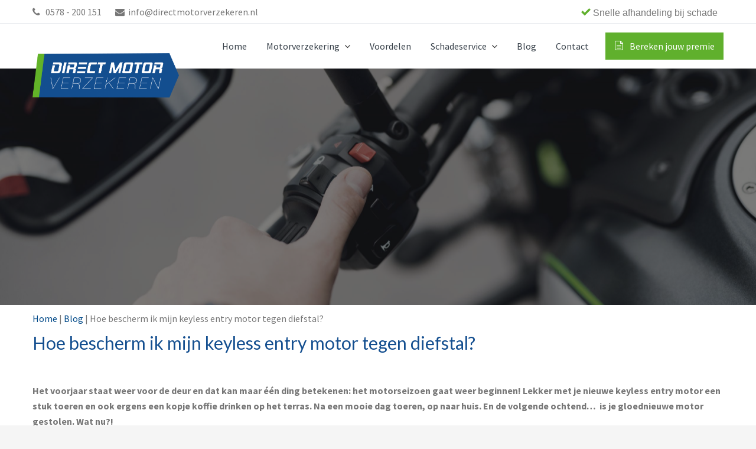

--- FILE ---
content_type: text/html; charset=UTF-8
request_url: https://www.directmotorverzekeren.nl/hoe-bescherm-ik-mijn-keyless-entry-motor-tegen-diefstal/
body_size: 14030
content:
<!DOCTYPE html>
<html lang="nl-NL">
<head >
<meta charset="UTF-8" />
<meta name="viewport" content="width=device-width, initial-scale=1" />
<meta name='robots' content='index, follow, max-image-preview:large, max-snippet:-1, max-video-preview:-1' />
	<style>img:is([sizes="auto" i], [sizes^="auto," i]) { contain-intrinsic-size: 3000px 1500px }</style>
	
	<!-- This site is optimized with the Yoast SEO plugin v26.8 - https://yoast.com/product/yoast-seo-wordpress/ -->
	<title>Hoe bescherm ik mijn keyless entry motor tegen diefstal? | Directmotorverzekeren.nl</title>
	<meta name="description" content="Een keyless entry motor, hartstikke handig. Maar ook diefstal gevoelig. Zo zorg je ervoor dat hij niet gestolen wordt." />
	<link rel="canonical" href="https://www.directmotorverzekeren.nl/hoe-bescherm-ik-mijn-keyless-entry-motor-tegen-diefstal/" />
	<meta property="og:locale" content="nl_NL" />
	<meta property="og:type" content="article" />
	<meta property="og:title" content="Hoe bescherm ik mijn keyless entry motor tegen diefstal? | Directmotorverzekeren.nl" />
	<meta property="og:description" content="Een keyless entry motor, hartstikke handig. Maar ook diefstal gevoelig. Zo zorg je ervoor dat hij niet gestolen wordt." />
	<meta property="og:url" content="https://www.directmotorverzekeren.nl/hoe-bescherm-ik-mijn-keyless-entry-motor-tegen-diefstal/" />
	<meta property="og:site_name" content="Directmotorverzekeren.nl" />
	<meta property="article:published_time" content="2022-03-07T09:27:56+00:00" />
	<meta property="article:modified_time" content="2022-03-07T09:31:59+00:00" />
	<meta property="og:image" content="https://www.directmotorverzekeren.nl/wp-content/uploads/2020/07/elektrischemotor-scaled.jpg" />
	<meta property="og:image:width" content="2560" />
	<meta property="og:image:height" content="1709" />
	<meta property="og:image:type" content="image/jpeg" />
	<meta name="author" content="marieke" />
	<meta name="twitter:card" content="summary_large_image" />
	<meta name="twitter:label1" content="Geschreven door" />
	<meta name="twitter:data1" content="marieke" />
	<meta name="twitter:label2" content="Geschatte leestijd" />
	<meta name="twitter:data2" content="3 minuten" />
	<script type="application/ld+json" class="yoast-schema-graph">{"@context":"https://schema.org","@graph":[{"@type":"Article","@id":"https://www.directmotorverzekeren.nl/hoe-bescherm-ik-mijn-keyless-entry-motor-tegen-diefstal/#article","isPartOf":{"@id":"https://www.directmotorverzekeren.nl/hoe-bescherm-ik-mijn-keyless-entry-motor-tegen-diefstal/"},"author":{"name":"marieke","@id":"https://www.directmotorverzekeren.nl/#/schema/person/5b3ef5e25ea24e583dcf27373afb6d2e"},"headline":"Hoe bescherm ik mijn keyless entry motor tegen diefstal?","datePublished":"2022-03-07T09:27:56+00:00","dateModified":"2022-03-07T09:31:59+00:00","mainEntityOfPage":{"@id":"https://www.directmotorverzekeren.nl/hoe-bescherm-ik-mijn-keyless-entry-motor-tegen-diefstal/"},"wordCount":647,"publisher":{"@id":"https://www.directmotorverzekeren.nl/#organization"},"image":{"@id":"https://www.directmotorverzekeren.nl/hoe-bescherm-ik-mijn-keyless-entry-motor-tegen-diefstal/#primaryimage"},"thumbnailUrl":"https://www.directmotorverzekeren.nl/wp-content/uploads/2020/07/elektrischemotor-scaled.jpg","articleSection":["Geen categorie"],"inLanguage":"nl-NL"},{"@type":"WebPage","@id":"https://www.directmotorverzekeren.nl/hoe-bescherm-ik-mijn-keyless-entry-motor-tegen-diefstal/","url":"https://www.directmotorverzekeren.nl/hoe-bescherm-ik-mijn-keyless-entry-motor-tegen-diefstal/","name":"Hoe bescherm ik mijn keyless entry motor tegen diefstal? | Directmotorverzekeren.nl","isPartOf":{"@id":"https://www.directmotorverzekeren.nl/#website"},"primaryImageOfPage":{"@id":"https://www.directmotorverzekeren.nl/hoe-bescherm-ik-mijn-keyless-entry-motor-tegen-diefstal/#primaryimage"},"image":{"@id":"https://www.directmotorverzekeren.nl/hoe-bescherm-ik-mijn-keyless-entry-motor-tegen-diefstal/#primaryimage"},"thumbnailUrl":"https://www.directmotorverzekeren.nl/wp-content/uploads/2020/07/elektrischemotor-scaled.jpg","datePublished":"2022-03-07T09:27:56+00:00","dateModified":"2022-03-07T09:31:59+00:00","description":"Een keyless entry motor, hartstikke handig. Maar ook diefstal gevoelig. Zo zorg je ervoor dat hij niet gestolen wordt.","breadcrumb":{"@id":"https://www.directmotorverzekeren.nl/hoe-bescherm-ik-mijn-keyless-entry-motor-tegen-diefstal/#breadcrumb"},"inLanguage":"nl-NL","potentialAction":[{"@type":"ReadAction","target":["https://www.directmotorverzekeren.nl/hoe-bescherm-ik-mijn-keyless-entry-motor-tegen-diefstal/"]}]},{"@type":"ImageObject","inLanguage":"nl-NL","@id":"https://www.directmotorverzekeren.nl/hoe-bescherm-ik-mijn-keyless-entry-motor-tegen-diefstal/#primaryimage","url":"https://www.directmotorverzekeren.nl/wp-content/uploads/2020/07/elektrischemotor-scaled.jpg","contentUrl":"https://www.directmotorverzekeren.nl/wp-content/uploads/2020/07/elektrischemotor-scaled.jpg","width":2560,"height":1709,"caption":"keyless entry motor diefstal"},{"@type":"BreadcrumbList","@id":"https://www.directmotorverzekeren.nl/hoe-bescherm-ik-mijn-keyless-entry-motor-tegen-diefstal/#breadcrumb","itemListElement":[{"@type":"ListItem","position":1,"name":"Home","item":"https://www.directmotorverzekeren.nl/"},{"@type":"ListItem","position":2,"name":"Blog","item":"https://www.directmotorverzekeren.nl/blog/"},{"@type":"ListItem","position":3,"name":"Hoe bescherm ik mijn keyless entry motor tegen diefstal?"}]},{"@type":"WebSite","@id":"https://www.directmotorverzekeren.nl/#website","url":"https://www.directmotorverzekeren.nl/","name":"Directmotorverzekeren.nl","description":"Verzeker jouw motor direct online!","publisher":{"@id":"https://www.directmotorverzekeren.nl/#organization"},"potentialAction":[{"@type":"SearchAction","target":{"@type":"EntryPoint","urlTemplate":"https://www.directmotorverzekeren.nl/?s={search_term_string}"},"query-input":{"@type":"PropertyValueSpecification","valueRequired":true,"valueName":"search_term_string"}}],"inLanguage":"nl-NL"},{"@type":"Organization","@id":"https://www.directmotorverzekeren.nl/#organization","name":"Directmotorverzekeren.nl","url":"https://www.directmotorverzekeren.nl/","logo":{"@type":"ImageObject","inLanguage":"nl-NL","@id":"https://www.directmotorverzekeren.nl/#/schema/logo/image/","url":"https://www.directmotorverzekeren.nl/wp-content/uploads/2019/01/DirectMotorVerzekeren_Logo-e1548835669443.png","contentUrl":"https://www.directmotorverzekeren.nl/wp-content/uploads/2019/01/DirectMotorVerzekeren_Logo-e1548835669443.png","width":219,"height":66,"caption":"Directmotorverzekeren.nl"},"image":{"@id":"https://www.directmotorverzekeren.nl/#/schema/logo/image/"}},{"@type":"Person","@id":"https://www.directmotorverzekeren.nl/#/schema/person/5b3ef5e25ea24e583dcf27373afb6d2e","name":"marieke"}]}</script>
	<!-- / Yoast SEO plugin. -->


<link rel='dns-prefetch' href='//www.google.com' />
<link rel='dns-prefetch' href='//fonts.googleapis.com' />
<link rel='dns-prefetch' href='//netdna.bootstrapcdn.com' />
<link rel='dns-prefetch' href='//maxcdn.icons8.com' />
<link rel="alternate" type="application/rss+xml" title="Directmotorverzekeren.nl &raquo; feed" href="https://www.directmotorverzekeren.nl/feed/" />
<link rel="alternate" type="application/rss+xml" title="Directmotorverzekeren.nl &raquo; reacties feed" href="https://www.directmotorverzekeren.nl/comments/feed/" />
<script type="text/javascript">
/* <![CDATA[ */
window._wpemojiSettings = {"baseUrl":"https:\/\/s.w.org\/images\/core\/emoji\/16.0.1\/72x72\/","ext":".png","svgUrl":"https:\/\/s.w.org\/images\/core\/emoji\/16.0.1\/svg\/","svgExt":".svg","source":{"concatemoji":"https:\/\/www.directmotorverzekeren.nl\/wp-includes\/js\/wp-emoji-release.min.js?ver=6.8.3"}};
/*! This file is auto-generated */
!function(s,n){var o,i,e;function c(e){try{var t={supportTests:e,timestamp:(new Date).valueOf()};sessionStorage.setItem(o,JSON.stringify(t))}catch(e){}}function p(e,t,n){e.clearRect(0,0,e.canvas.width,e.canvas.height),e.fillText(t,0,0);var t=new Uint32Array(e.getImageData(0,0,e.canvas.width,e.canvas.height).data),a=(e.clearRect(0,0,e.canvas.width,e.canvas.height),e.fillText(n,0,0),new Uint32Array(e.getImageData(0,0,e.canvas.width,e.canvas.height).data));return t.every(function(e,t){return e===a[t]})}function u(e,t){e.clearRect(0,0,e.canvas.width,e.canvas.height),e.fillText(t,0,0);for(var n=e.getImageData(16,16,1,1),a=0;a<n.data.length;a++)if(0!==n.data[a])return!1;return!0}function f(e,t,n,a){switch(t){case"flag":return n(e,"\ud83c\udff3\ufe0f\u200d\u26a7\ufe0f","\ud83c\udff3\ufe0f\u200b\u26a7\ufe0f")?!1:!n(e,"\ud83c\udde8\ud83c\uddf6","\ud83c\udde8\u200b\ud83c\uddf6")&&!n(e,"\ud83c\udff4\udb40\udc67\udb40\udc62\udb40\udc65\udb40\udc6e\udb40\udc67\udb40\udc7f","\ud83c\udff4\u200b\udb40\udc67\u200b\udb40\udc62\u200b\udb40\udc65\u200b\udb40\udc6e\u200b\udb40\udc67\u200b\udb40\udc7f");case"emoji":return!a(e,"\ud83e\udedf")}return!1}function g(e,t,n,a){var r="undefined"!=typeof WorkerGlobalScope&&self instanceof WorkerGlobalScope?new OffscreenCanvas(300,150):s.createElement("canvas"),o=r.getContext("2d",{willReadFrequently:!0}),i=(o.textBaseline="top",o.font="600 32px Arial",{});return e.forEach(function(e){i[e]=t(o,e,n,a)}),i}function t(e){var t=s.createElement("script");t.src=e,t.defer=!0,s.head.appendChild(t)}"undefined"!=typeof Promise&&(o="wpEmojiSettingsSupports",i=["flag","emoji"],n.supports={everything:!0,everythingExceptFlag:!0},e=new Promise(function(e){s.addEventListener("DOMContentLoaded",e,{once:!0})}),new Promise(function(t){var n=function(){try{var e=JSON.parse(sessionStorage.getItem(o));if("object"==typeof e&&"number"==typeof e.timestamp&&(new Date).valueOf()<e.timestamp+604800&&"object"==typeof e.supportTests)return e.supportTests}catch(e){}return null}();if(!n){if("undefined"!=typeof Worker&&"undefined"!=typeof OffscreenCanvas&&"undefined"!=typeof URL&&URL.createObjectURL&&"undefined"!=typeof Blob)try{var e="postMessage("+g.toString()+"("+[JSON.stringify(i),f.toString(),p.toString(),u.toString()].join(",")+"));",a=new Blob([e],{type:"text/javascript"}),r=new Worker(URL.createObjectURL(a),{name:"wpTestEmojiSupports"});return void(r.onmessage=function(e){c(n=e.data),r.terminate(),t(n)})}catch(e){}c(n=g(i,f,p,u))}t(n)}).then(function(e){for(var t in e)n.supports[t]=e[t],n.supports.everything=n.supports.everything&&n.supports[t],"flag"!==t&&(n.supports.everythingExceptFlag=n.supports.everythingExceptFlag&&n.supports[t]);n.supports.everythingExceptFlag=n.supports.everythingExceptFlag&&!n.supports.flag,n.DOMReady=!1,n.readyCallback=function(){n.DOMReady=!0}}).then(function(){return e}).then(function(){var e;n.supports.everything||(n.readyCallback(),(e=n.source||{}).concatemoji?t(e.concatemoji):e.wpemoji&&e.twemoji&&(t(e.twemoji),t(e.wpemoji)))}))}((window,document),window._wpemojiSettings);
/* ]]> */
</script>
<link rel='stylesheet' id='kreativ-pro-css' href='https://www.directmotorverzekeren.nl/wp-content/themes/dmv/style.css?ver=1.2.4' type='text/css' media='all' />
<style id='kreativ-pro-inline-css' type='text/css'>


		a,
		.entry-title a:hover,
		.entry-title a:focus,
		.genesis-nav-menu a:hover,
		.entry-meta a:hover,
		.comment-list .comment-time a:hover,
		.sidebar li:before,
		.sidebar li a:hover,
		.site-footer a:hover,
		.site-topbar a:hover,
		.nav-footer .genesis-nav-menu a:hover,
		.featured-portfolio .entry .entry-title a:hover {
			color: #004988;
		}

		button,
		input[type="button"],
		input[type="reset"],
		input[type="submit"],
		.button,
		.more-link,
		.archive-pagination li a:hover,
		.archive-pagination li a:focus,
		.archive-pagination .active a,
		.content .entry .entry-header > a:after,
		.footer-widgets .enews-widget input[type="submit"],
		.gallery-item .gallery-icon > a:after,
		.portfolio-content .entry-thumbnail:after,
		.portfolio-filter a.active,
		.portfolio-filter a:hover,
		.featured-portfolio .entry .entry-thumbnail:after,
		.genesis-pro-portfolio .entry .portfolio-featured-image:after {
			background-color: #004988;
		}

	
</style>
<style id='wp-emoji-styles-inline-css' type='text/css'>

	img.wp-smiley, img.emoji {
		display: inline !important;
		border: none !important;
		box-shadow: none !important;
		height: 1em !important;
		width: 1em !important;
		margin: 0 0.07em !important;
		vertical-align: -0.1em !important;
		background: none !important;
		padding: 0 !important;
	}
</style>
<link rel='stylesheet' id='wp-block-library-css' href='https://www.directmotorverzekeren.nl/wp-includes/css/dist/block-library/style.min.css?ver=6.8.3' type='text/css' media='all' />
<style id='classic-theme-styles-inline-css' type='text/css'>
/*! This file is auto-generated */
.wp-block-button__link{color:#fff;background-color:#32373c;border-radius:9999px;box-shadow:none;text-decoration:none;padding:calc(.667em + 2px) calc(1.333em + 2px);font-size:1.125em}.wp-block-file__button{background:#32373c;color:#fff;text-decoration:none}
</style>
<style id='global-styles-inline-css' type='text/css'>
:root{--wp--preset--aspect-ratio--square: 1;--wp--preset--aspect-ratio--4-3: 4/3;--wp--preset--aspect-ratio--3-4: 3/4;--wp--preset--aspect-ratio--3-2: 3/2;--wp--preset--aspect-ratio--2-3: 2/3;--wp--preset--aspect-ratio--16-9: 16/9;--wp--preset--aspect-ratio--9-16: 9/16;--wp--preset--color--black: #000000;--wp--preset--color--cyan-bluish-gray: #abb8c3;--wp--preset--color--white: #ffffff;--wp--preset--color--pale-pink: #f78da7;--wp--preset--color--vivid-red: #cf2e2e;--wp--preset--color--luminous-vivid-orange: #ff6900;--wp--preset--color--luminous-vivid-amber: #fcb900;--wp--preset--color--light-green-cyan: #7bdcb5;--wp--preset--color--vivid-green-cyan: #00d084;--wp--preset--color--pale-cyan-blue: #8ed1fc;--wp--preset--color--vivid-cyan-blue: #0693e3;--wp--preset--color--vivid-purple: #9b51e0;--wp--preset--gradient--vivid-cyan-blue-to-vivid-purple: linear-gradient(135deg,rgba(6,147,227,1) 0%,rgb(155,81,224) 100%);--wp--preset--gradient--light-green-cyan-to-vivid-green-cyan: linear-gradient(135deg,rgb(122,220,180) 0%,rgb(0,208,130) 100%);--wp--preset--gradient--luminous-vivid-amber-to-luminous-vivid-orange: linear-gradient(135deg,rgba(252,185,0,1) 0%,rgba(255,105,0,1) 100%);--wp--preset--gradient--luminous-vivid-orange-to-vivid-red: linear-gradient(135deg,rgba(255,105,0,1) 0%,rgb(207,46,46) 100%);--wp--preset--gradient--very-light-gray-to-cyan-bluish-gray: linear-gradient(135deg,rgb(238,238,238) 0%,rgb(169,184,195) 100%);--wp--preset--gradient--cool-to-warm-spectrum: linear-gradient(135deg,rgb(74,234,220) 0%,rgb(151,120,209) 20%,rgb(207,42,186) 40%,rgb(238,44,130) 60%,rgb(251,105,98) 80%,rgb(254,248,76) 100%);--wp--preset--gradient--blush-light-purple: linear-gradient(135deg,rgb(255,206,236) 0%,rgb(152,150,240) 100%);--wp--preset--gradient--blush-bordeaux: linear-gradient(135deg,rgb(254,205,165) 0%,rgb(254,45,45) 50%,rgb(107,0,62) 100%);--wp--preset--gradient--luminous-dusk: linear-gradient(135deg,rgb(255,203,112) 0%,rgb(199,81,192) 50%,rgb(65,88,208) 100%);--wp--preset--gradient--pale-ocean: linear-gradient(135deg,rgb(255,245,203) 0%,rgb(182,227,212) 50%,rgb(51,167,181) 100%);--wp--preset--gradient--electric-grass: linear-gradient(135deg,rgb(202,248,128) 0%,rgb(113,206,126) 100%);--wp--preset--gradient--midnight: linear-gradient(135deg,rgb(2,3,129) 0%,rgb(40,116,252) 100%);--wp--preset--font-size--small: 13px;--wp--preset--font-size--medium: 20px;--wp--preset--font-size--large: 36px;--wp--preset--font-size--x-large: 42px;--wp--preset--spacing--20: 0.44rem;--wp--preset--spacing--30: 0.67rem;--wp--preset--spacing--40: 1rem;--wp--preset--spacing--50: 1.5rem;--wp--preset--spacing--60: 2.25rem;--wp--preset--spacing--70: 3.38rem;--wp--preset--spacing--80: 5.06rem;--wp--preset--shadow--natural: 6px 6px 9px rgba(0, 0, 0, 0.2);--wp--preset--shadow--deep: 12px 12px 50px rgba(0, 0, 0, 0.4);--wp--preset--shadow--sharp: 6px 6px 0px rgba(0, 0, 0, 0.2);--wp--preset--shadow--outlined: 6px 6px 0px -3px rgba(255, 255, 255, 1), 6px 6px rgba(0, 0, 0, 1);--wp--preset--shadow--crisp: 6px 6px 0px rgba(0, 0, 0, 1);}:where(.is-layout-flex){gap: 0.5em;}:where(.is-layout-grid){gap: 0.5em;}body .is-layout-flex{display: flex;}.is-layout-flex{flex-wrap: wrap;align-items: center;}.is-layout-flex > :is(*, div){margin: 0;}body .is-layout-grid{display: grid;}.is-layout-grid > :is(*, div){margin: 0;}:where(.wp-block-columns.is-layout-flex){gap: 2em;}:where(.wp-block-columns.is-layout-grid){gap: 2em;}:where(.wp-block-post-template.is-layout-flex){gap: 1.25em;}:where(.wp-block-post-template.is-layout-grid){gap: 1.25em;}.has-black-color{color: var(--wp--preset--color--black) !important;}.has-cyan-bluish-gray-color{color: var(--wp--preset--color--cyan-bluish-gray) !important;}.has-white-color{color: var(--wp--preset--color--white) !important;}.has-pale-pink-color{color: var(--wp--preset--color--pale-pink) !important;}.has-vivid-red-color{color: var(--wp--preset--color--vivid-red) !important;}.has-luminous-vivid-orange-color{color: var(--wp--preset--color--luminous-vivid-orange) !important;}.has-luminous-vivid-amber-color{color: var(--wp--preset--color--luminous-vivid-amber) !important;}.has-light-green-cyan-color{color: var(--wp--preset--color--light-green-cyan) !important;}.has-vivid-green-cyan-color{color: var(--wp--preset--color--vivid-green-cyan) !important;}.has-pale-cyan-blue-color{color: var(--wp--preset--color--pale-cyan-blue) !important;}.has-vivid-cyan-blue-color{color: var(--wp--preset--color--vivid-cyan-blue) !important;}.has-vivid-purple-color{color: var(--wp--preset--color--vivid-purple) !important;}.has-black-background-color{background-color: var(--wp--preset--color--black) !important;}.has-cyan-bluish-gray-background-color{background-color: var(--wp--preset--color--cyan-bluish-gray) !important;}.has-white-background-color{background-color: var(--wp--preset--color--white) !important;}.has-pale-pink-background-color{background-color: var(--wp--preset--color--pale-pink) !important;}.has-vivid-red-background-color{background-color: var(--wp--preset--color--vivid-red) !important;}.has-luminous-vivid-orange-background-color{background-color: var(--wp--preset--color--luminous-vivid-orange) !important;}.has-luminous-vivid-amber-background-color{background-color: var(--wp--preset--color--luminous-vivid-amber) !important;}.has-light-green-cyan-background-color{background-color: var(--wp--preset--color--light-green-cyan) !important;}.has-vivid-green-cyan-background-color{background-color: var(--wp--preset--color--vivid-green-cyan) !important;}.has-pale-cyan-blue-background-color{background-color: var(--wp--preset--color--pale-cyan-blue) !important;}.has-vivid-cyan-blue-background-color{background-color: var(--wp--preset--color--vivid-cyan-blue) !important;}.has-vivid-purple-background-color{background-color: var(--wp--preset--color--vivid-purple) !important;}.has-black-border-color{border-color: var(--wp--preset--color--black) !important;}.has-cyan-bluish-gray-border-color{border-color: var(--wp--preset--color--cyan-bluish-gray) !important;}.has-white-border-color{border-color: var(--wp--preset--color--white) !important;}.has-pale-pink-border-color{border-color: var(--wp--preset--color--pale-pink) !important;}.has-vivid-red-border-color{border-color: var(--wp--preset--color--vivid-red) !important;}.has-luminous-vivid-orange-border-color{border-color: var(--wp--preset--color--luminous-vivid-orange) !important;}.has-luminous-vivid-amber-border-color{border-color: var(--wp--preset--color--luminous-vivid-amber) !important;}.has-light-green-cyan-border-color{border-color: var(--wp--preset--color--light-green-cyan) !important;}.has-vivid-green-cyan-border-color{border-color: var(--wp--preset--color--vivid-green-cyan) !important;}.has-pale-cyan-blue-border-color{border-color: var(--wp--preset--color--pale-cyan-blue) !important;}.has-vivid-cyan-blue-border-color{border-color: var(--wp--preset--color--vivid-cyan-blue) !important;}.has-vivid-purple-border-color{border-color: var(--wp--preset--color--vivid-purple) !important;}.has-vivid-cyan-blue-to-vivid-purple-gradient-background{background: var(--wp--preset--gradient--vivid-cyan-blue-to-vivid-purple) !important;}.has-light-green-cyan-to-vivid-green-cyan-gradient-background{background: var(--wp--preset--gradient--light-green-cyan-to-vivid-green-cyan) !important;}.has-luminous-vivid-amber-to-luminous-vivid-orange-gradient-background{background: var(--wp--preset--gradient--luminous-vivid-amber-to-luminous-vivid-orange) !important;}.has-luminous-vivid-orange-to-vivid-red-gradient-background{background: var(--wp--preset--gradient--luminous-vivid-orange-to-vivid-red) !important;}.has-very-light-gray-to-cyan-bluish-gray-gradient-background{background: var(--wp--preset--gradient--very-light-gray-to-cyan-bluish-gray) !important;}.has-cool-to-warm-spectrum-gradient-background{background: var(--wp--preset--gradient--cool-to-warm-spectrum) !important;}.has-blush-light-purple-gradient-background{background: var(--wp--preset--gradient--blush-light-purple) !important;}.has-blush-bordeaux-gradient-background{background: var(--wp--preset--gradient--blush-bordeaux) !important;}.has-luminous-dusk-gradient-background{background: var(--wp--preset--gradient--luminous-dusk) !important;}.has-pale-ocean-gradient-background{background: var(--wp--preset--gradient--pale-ocean) !important;}.has-electric-grass-gradient-background{background: var(--wp--preset--gradient--electric-grass) !important;}.has-midnight-gradient-background{background: var(--wp--preset--gradient--midnight) !important;}.has-small-font-size{font-size: var(--wp--preset--font-size--small) !important;}.has-medium-font-size{font-size: var(--wp--preset--font-size--medium) !important;}.has-large-font-size{font-size: var(--wp--preset--font-size--large) !important;}.has-x-large-font-size{font-size: var(--wp--preset--font-size--x-large) !important;}
:where(.wp-block-post-template.is-layout-flex){gap: 1.25em;}:where(.wp-block-post-template.is-layout-grid){gap: 1.25em;}
:where(.wp-block-columns.is-layout-flex){gap: 2em;}:where(.wp-block-columns.is-layout-grid){gap: 2em;}
:root :where(.wp-block-pullquote){font-size: 1.5em;line-height: 1.6;}
</style>
<link rel='stylesheet' id='cmplz-general-css' href='https://www.directmotorverzekeren.nl/wp-content/plugins/complianz-gdpr/assets/css/cookieblocker.min.css?ver=1760347621' type='text/css' media='all' />
<link rel='stylesheet' id='parent-style-css' href='https://www.directmotorverzekeren.nl/wp-content/themes/genesis/style.css?ver=6.8.3' type='text/css' media='all' />
<link rel='stylesheet' id='kreativ-font-lato-css' href='//fonts.googleapis.com/css?family=Lato%3A300%2C400%2C700&#038;ver=1.2.4' type='text/css' media='all' />
<link rel='stylesheet' id='kreativ-font-ss-css' href='//fonts.googleapis.com/css?family=Source+Sans+Pro%3A400%2C700&#038;ver=1.2.4' type='text/css' media='all' />
<link rel='stylesheet' id='kreativ-font-awesome-css' href='//netdna.bootstrapcdn.com/font-awesome/4.7.0/css/font-awesome.min.css?ver=4.7.0' type='text/css' media='all' />
<link rel='stylesheet' id='kreativ-line-awesome-css' href='//maxcdn.icons8.com/fonts/line-awesome/1.1/css/line-awesome.min.css?ver=1.1' type='text/css' media='all' />
<script type="text/javascript" src="https://www.directmotorverzekeren.nl/wp-includes/js/jquery/jquery.min.js?ver=3.7.1" id="jquery-core-js"></script>
<script type="text/javascript" src="https://www.directmotorverzekeren.nl/wp-includes/js/jquery/jquery-migrate.min.js?ver=3.4.1" id="jquery-migrate-js"></script>
<script type="text/javascript" src="https://www.directmotorverzekeren.nl/wp-content/themes/dmv/assets/js/main.js?ver=6.8.3" id="main-js"></script>
<script type="text/javascript" src="https://www.directmotorverzekeren.nl/wp-content/themes/dmv/js/match-height.js?ver=0.5.2" id="kreativ-match-height-js"></script>
<script type="text/javascript" src="https://www.directmotorverzekeren.nl/wp-content/themes/dmv/js/kreativ.js?ver=1.2.4" id="kreativ-js-js"></script>
<link rel="https://api.w.org/" href="https://www.directmotorverzekeren.nl/wp-json/" /><link rel="alternate" title="JSON" type="application/json" href="https://www.directmotorverzekeren.nl/wp-json/wp/v2/posts/2220" /><link rel="EditURI" type="application/rsd+xml" title="RSD" href="https://www.directmotorverzekeren.nl/xmlrpc.php?rsd" />
<meta name="generator" content="WordPress 6.8.3" />
<link rel='shortlink' href='https://www.directmotorverzekeren.nl/?p=2220' />
		<!-- Custom Logo: hide header text -->
		<style id="custom-logo-css" type="text/css">
			.site-title, .site-description {
				position: absolute;
				clip-path: inset(50%);
			}
		</style>
		<link rel="alternate" title="oEmbed (JSON)" type="application/json+oembed" href="https://www.directmotorverzekeren.nl/wp-json/oembed/1.0/embed?url=https%3A%2F%2Fwww.directmotorverzekeren.nl%2Fhoe-bescherm-ik-mijn-keyless-entry-motor-tegen-diefstal%2F" />
<link rel="alternate" title="oEmbed (XML)" type="text/xml+oembed" href="https://www.directmotorverzekeren.nl/wp-json/oembed/1.0/embed?url=https%3A%2F%2Fwww.directmotorverzekeren.nl%2Fhoe-bescherm-ik-mijn-keyless-entry-motor-tegen-diefstal%2F&#038;format=xml" />
			<style>.cmplz-hidden {
					display: none !important;
				}</style><meta name="facebook-domain-verification" content="jc4fkqeh3utda2kez1hsswyydcnpg2" />

<!--Start of Tawk.to Script-->
<script type="text/javascript">
var Tawk_API=Tawk_API||{}, Tawk_LoadStart=new Date();
(function(){
var s1=document.createElement("script"),s0=document.getElementsByTagName("script")[0];
s1.async=true;
s1.src='https://embed.tawk.to/62b031d7b0d10b6f3e783857/1g6045cjq';
s1.charset='UTF-8';
s1.setAttribute('crossorigin','*');
s0.parentNode.insertBefore(s1,s0);
})();
</script>
<!--End of Tawk.to Script-->

<!-- Facebook Pixel Code -->
                <script>
                  !function(f,b,e,v,n,t,s)
                  {if(f.fbq)return;n=f.fbq=function(){n.callMethod?
                    n.callMethod.apply(n,arguments):n.queue.push(arguments)};
                    if(!f._fbq)f._fbq=n;n.push=n;n.loaded=!0;n.version='2.0';
                    n.queue=[];t=b.createElement(e);t.async=!0;
                    t.src=v;s=b.getElementsByTagName(e)[0];
                    s.parentNode.insertBefore(t,s)}(window, document,'script',
                    'https://connect.facebook.net/en_US/fbevents.js');
                  fbq('init', '375322406658255');
                  fbq('track', 'PageView');
                </script>
                <noscript>
                  <img height="1" width="1" style="display:none"
                       src="https://www.facebook.com/tr?id=375322406658255&ev=PageView&noscript=1"/>
                </noscript>
                <!-- End Facebook Pixel Code --><link rel="icon" href="https://www.directmotorverzekeren.nl/wp-content/uploads/2020/12/cropped-App-icon-32x32.png" sizes="32x32" />
<link rel="icon" href="https://www.directmotorverzekeren.nl/wp-content/uploads/2020/12/cropped-App-icon-192x192.png" sizes="192x192" />
<link rel="apple-touch-icon" href="https://www.directmotorverzekeren.nl/wp-content/uploads/2020/12/cropped-App-icon-180x180.png" />
<meta name="msapplication-TileImage" content="https://www.directmotorverzekeren.nl/wp-content/uploads/2020/12/cropped-App-icon-270x270.png" />
</head>
<body class="wp-singular post-template-default single single-post postid-2220 single-format-standard wp-custom-logo wp-theme-genesis wp-child-theme-dmv metaslider-plugin custom-header header-full-width full-width-content genesis-breadcrumbs-hidden genesis-footer-widgets-visible sticky-header-active single-page"><div class="site-container"><ul class="genesis-skip-link"><li><a href="#genesis-nav-primary" class="screen-reader-shortcut"> Spring naar de hoofdnavigatie</a></li><li><a href="#genesis-content" class="screen-reader-shortcut"> Door naar de hoofd inhoud</a></li><li><a href="#genesis-footer-widgets" class="screen-reader-shortcut"> Spring naar de voettekst</a></li></ul><div class="site-topbar"><div class="wrap"><section id="custom_html-22" class="widget_text widget-odd widget-first widget-1 widget widget_custom_html"><div class="widget_text widget-wrap"><div class="textwidget custom-html-widget"><ul>
<li><a href="tel:0578200151"><i class="fa fa-phone"></i> 0578 - 200 151</a></li>
	<li><a href="mailto:info@directmotorverzekeren.nl"><i class="fa fa-envelope"></i>info@directmotorverzekeren.nl</a></li>
</ul></div></div></section>
<section id="metaslider_widget-3" class="widget-even widget-last widget-2 widget widget_metaslider_widget"><div class="widget-wrap"><div id="metaslider-id-1305" style="width: 100%;" class="ml-slider-3-101-0 metaslider metaslider-flex metaslider-1305 ml-slider usp-mobile ms-theme-default nav-hidden" role="region" aria-label="Usp slideshow" data-height="40" data-width="570">
    <div id="metaslider_container_1305">
        <div id="metaslider_1305">
            <ul class='slides'>
                <li style="display: block; width: 100%;" class="slide-1308 ms-image " aria-roledescription="slide" data-date="2020-03-06 09:05:03"><img src="https://www.directmotorverzekeren.nl/wp-content/uploads/2020/03/USP-1x0.png" height="40" width="570" alt="" class="slider-1305 slide-1308 msDefaultImage" title="USP" /><div class="caption-wrap"><div class="caption"><div class="icon-checkmark"> No-claimkorting tot maar liefst 80%</div></div></div></li>
                <li style="display: none; width: 100%;" class="slide-1309 ms-image " aria-roledescription="slide" data-date="2020-03-06 09:06:08"><img src="https://www.directmotorverzekeren.nl/wp-content/uploads/2020/03/USP-1x0.png" height="40" width="570" alt="" class="slider-1305 slide-1309 msDefaultImage" title="USP" /><div class="caption-wrap"><div class="caption"><div class="icon-checkmark"> Snelle afhandeling bij schade</div></div></div></li>
                <li style="display: none; width: 100%;" class="slide-1310 ms-image " aria-roledescription="slide" data-date="2020-03-06 09:06:28"><img src="https://www.directmotorverzekeren.nl/wp-content/uploads/2020/03/USP-1x0.png" height="40" width="570" alt="" class="slider-1305 slide-1310 msDefaultImage" title="USP" /><div class="caption-wrap"><div class="caption"><div class="icon-checkmark"> Uitgebreide dekking voor helm, motorkleding en bagage*</div></div></div></li>
                <li style="display: none; width: 100%;" class="slide-1311 ms-image " aria-roledescription="slide" data-date="2020-03-06 09:06:45"><img src="https://www.directmotorverzekeren.nl/wp-content/uploads/2020/03/USP-1x0.png" height="40" width="570" alt="" class="slider-1305 slide-1311 msDefaultImage" title="USP" /><div class="caption-wrap"><div class="caption"><div class="icon-checkmark"> Tot 36 maanden aanschaf- en nieuwwaardedekking*</div></div></div></li>
            </ul>
        </div>
        
    </div>
</div></div></section>
</div></div><header class="site-header"><div class="wrap"><div class="title-area"><a href="https://www.directmotorverzekeren.nl/" class="custom-logo-link" rel="home"><img width="827" height="250" src="https://www.directmotorverzekeren.nl/wp-content/uploads/2020/04/direct-motor-verzekeren.png" class="custom-logo" alt="Directmotorverzekeren.nl" decoding="async" fetchpriority="high" srcset="https://www.directmotorverzekeren.nl/wp-content/uploads/2020/04/direct-motor-verzekeren.png 827w, https://www.directmotorverzekeren.nl/wp-content/uploads/2020/04/direct-motor-verzekeren-300x91.png 300w, https://www.directmotorverzekeren.nl/wp-content/uploads/2020/04/direct-motor-verzekeren-768x232.png 768w" sizes="(max-width: 827px) 100vw, 827px" /></a><p class="site-description">Verzeker jouw motor direct online!</p></div><nav class="nav-primary" aria-label="Hoofd" id="genesis-nav-primary"><div class="wrap"><ul id="menu-topmenu" class="menu genesis-nav-menu menu-primary js-superfish"><li id="menu-item-1349" class="menu-item menu-item-type-post_type menu-item-object-page menu-item-home menu-item-1349"><a href="https://www.directmotorverzekeren.nl/"><span >Home</span></a></li>
<li id="menu-item-1321" class="menu-item menu-item-type-post_type menu-item-object-page menu-item-has-children menu-item-1321"><a href="https://www.directmotorverzekeren.nl/motorverzekering/"><span >Motorverzekering</span></a>
<ul class="sub-menu">
	<li id="menu-item-1962" class="menu-item menu-item-type-post_type menu-item-object-page menu-item-1962"><a href="https://www.directmotorverzekeren.nl/motorverzekering/flex-casco-verzekeren/"><span >Flex Casco verzekering</span></a></li>
	<li id="menu-item-1359" class="menu-item menu-item-type-post_type menu-item-object-page menu-item-1359"><a href="https://www.directmotorverzekeren.nl/motorverzekering/oldtimer-motor-verzekeren/"><span >Oldtimer motor verzekeren</span></a></li>
	<li id="menu-item-1358" class="menu-item menu-item-type-post_type menu-item-object-page menu-item-1358"><a href="https://www.directmotorverzekeren.nl/motorverzekering/motorscooter-verzekeren/"><span >Motorscooter verzekeren</span></a></li>
	<li id="menu-item-1357" class="menu-item menu-item-type-post_type menu-item-object-page menu-item-1357"><a href="https://www.directmotorverzekeren.nl/motorverzekering/elektrische-motor-verzekeren/"><span >Elektrische motor verzekeren</span></a></li>
	<li id="menu-item-1596" class="menu-item menu-item-type-post_type menu-item-object-page menu-item-1596"><a href="https://www.directmotorverzekeren.nl/voorwaarden/"><span >Voorwaarden</span></a></li>
</ul>
</li>
<li id="menu-item-1322" class="menu-item menu-item-type-post_type menu-item-object-page menu-item-1322"><a href="https://www.directmotorverzekeren.nl/klantvoordeel/"><span >Voordelen</span></a></li>
<li id="menu-item-1521" class="menu-item menu-item-type-post_type menu-item-object-page menu-item-has-children menu-item-1521"><a href="https://www.directmotorverzekeren.nl/schade-service/"><span >Schadeservice</span></a>
<ul class="sub-menu">
	<li id="menu-item-1267" class="menu-item menu-item-type-post_type menu-item-object-page menu-item-1267"><a href="https://www.directmotorverzekeren.nl/schade-melden/"><span >Schade melden</span></a></li>
</ul>
</li>
<li id="menu-item-1753" class="menu-item menu-item-type-post_type menu-item-object-page current_page_parent menu-item-1753"><a href="https://www.directmotorverzekeren.nl/blog/"><span >Blog</span></a></li>
<li id="menu-item-1257" class="menu-item menu-item-type-post_type menu-item-object-page menu-item-1257"><a href="https://www.directmotorverzekeren.nl/contact/"><span >Contact</span></a></li>
<li id="menu-item-1320" class="highlight menu-item menu-item-type-post_type menu-item-object-page menu-item-1320"><a href="https://www.directmotorverzekeren.nl/bereken-sluit/" title="Bereken uw premie"><span >Bereken jouw premie</span></a></li>
</ul></div></nav></div></header><div class="site-inner">
  <section id="single-page-header" class="single-header" style="background-image: url('https://www.directmotorverzekeren.nl/wp-content/uploads/2020/07/elektrischemotor-scaled.jpg'); background-size:cover; background-repeat:no-repeat;">
    <div class="image-section">
      <div class="wrap"></div>
      <div class="overlay"></div>
    </div>
  </section>

  <p id="breadcrumbs" class="wrap breadcrumbs"><span><span><a href="https://www.directmotorverzekeren.nl/">Home</a></span> | <span><a href="https://www.directmotorverzekeren.nl/blog/">Blog</a></span> | <span class="breadcrumb_last" aria-current="page">Hoe bescherm ik mijn keyless entry motor tegen diefstal?</span></span></p><div class="content-sidebar-wrap"><main class="content" id="genesis-content"><article class="post-2220 post type-post status-publish format-standard has-post-thumbnail category-geen-categorie entry" aria-label="Hoe bescherm ik mijn keyless entry motor tegen diefstal?"><header class="entry-header"><h1 class="entry-title">Hoe bescherm ik mijn keyless entry motor tegen diefstal?</h1>
</header><div class="entry-content"><p><strong>Het voorjaar staat weer voor de deur en dat kan maar één ding betekenen: het motorseizoen gaat weer beginnen! Lekker met je nieuwe keyless entry motor een stuk toeren en ook ergens een kopje koffie drinken op het terras. Na een mooie dag toeren, op naar huis. En de volgende ochtend…  is je gloednieuwe motor gestolen. Wat nu?!</strong></p>
<h3>Dieven pikken het signaal op en stelen eenvoudig je motor</h3>
<p>Steeds meer nieuwe motoren hebben een keyless entry optie. Keyless maakt het parkeren en wegrijden van je motor erg eenvoudig, want je hebt de sleutel in de zak. Wanneer je in de buurt bent ontgrendelt de motorfiets, je stapt er zo op en rijdt er mee weg.</p>
<p>Hartstikke handig. Maar toch kan het ook een groot nadeel met zich mee brengen, want criminelen hebben zo wel een hele makkelijke mogelijkheid om je motor te stelen. Ze kunnen het signaal dat de sleutel afgeeft versterken door een ontvanger en verlengen, dit wordt ook wel een relay attack genoemd.</p>
<p>Het gevolg hiervan is dat de dieven de motor kunnen laten denken dat jij er zelf naast staat mét de sleutel. De motor springt van het slot af springt en de dief rijdt er meteen op weg.</p>
<p>Sinds 2021 hebben steeds meer motoren een sleutel die na vijf minuten zonder beweging in een soort slaapstand gaan. Dit maakt het onmogelijk om na vijf minuten het sleutelsignaal te versterken. Helaas passen die dieven zich hierop aan en is deze slimme aanpassing niet altijd genoeg. Met de juiste timing zijn slechts enkele seconden nodig om het signaal op te pakken!</p>
<h3>Hoe kan je diefstal van je keyless entry motor voorkomen?</h3>
<p>Om te voorkomen dat je motor gestolen wordt, kun je gelukkig zelf genoeg doen. Als je motor bij huis geparkeerd staat, kan je diefstal lastiger maken door de sleutel ver weg van de voordeur te bewaren. Maar beter is om de sleutel thuis in een afgesloten blik te doen om het signaal van de sleutel helemaal te blokkeren. Voor onderweg zijn er ook speciale sleutelzakjes op de markt, die hetzelfde effect nabootsen.</p>
<p>Een ingrijpendere optie is om er voor te kiezen om de keyless entry functie op je motor helemaal uit te schakelen, maar wij begrijpen dat de meesten hun nieuwe motor daar niet op willen aanpassen.</p>
<h3>Betaal je meer premie als jouw motor keyless entry heeft?</h3>
<p>Bij verschillende verzekeraars betaal je meer premie als gevolg van het verhoogde diefstalrisico bij een motor met keyless entry. Bij Direct Motor Verzekeren is dat gelukkig niet aan de orde. Wel kunnen er aanvullende <a href="https://www.directmotorverzekeren.nl/check-de-diefstalpreventie-eisen-voor-jouw-motor/">stallings- en beveiligingseisen</a> gelden, afhankelijk van jouw woonplaats en waarde van je motor. Beschikt jouw over een CCV-goedgekeurd Track &amp; Tracesysteem? Dan krijg je zelfs korting op jouw diefstalpremie! De kans dat je motor teruggevonden wordt en weer bij de rechtmatige eigenaar beland is daardoor veel groter. Zo helpen we elkaar en kunnen we de premies voor het verzekeren tegen de gevolgen van diefstal  voor iedereen laag houden.</p>
<h3>Jouw motor toch gestolen? Hoe ben je dan verzekerd?</h3>
<p>Mochten je voorzorgsmaatregelen helaas niet gewerkt hebben, en je motor is gestolen, dan heb je bij een Beperkt Casco, <a href="http://www.directmotorverzekeren.nl/flex-casco"><em>Flex Casco</em></a> of Volledig Casco dekking gelukkig wel uitkering bij diefstal. Daarbij geldt wel de voorwaarde dat je altijd gebruik moet maken van een slot met minimaal ART-4 veiligheidsniveau, naast de standaard sloten op je motor aanwezige sloten.</p>
<p>Soms gelden er nog aanvullende stallings- en/of beveiligingseisen, zoals hierboven uitgelegd. Bovendien moet je altijd twee originele sleutels kunnen overleggen. En bij diefstal uit de schuur, moeten er aantoonbare inbraaksporen zijn. Heb je een diefstal te melden? <a href="http://www.directmotorverzekeren.nl/schade-melden">Doe dat dan eenvoudig online</a>.</p>
<h3>Vragen?</h3>
<p>Stel ze gerust! Je kunt ons bereiken op tel. <a href="tel:0031578200151">0578 – 200 151</a> of mail naar <a href="mailto:info@directmotorverzekeren.nl">info@directmotorverzekeren.nl</a>. We helpen je graag op weg!</p>
<p>Benieuwd hoe je jouw motor het beste kunt verzekeren tegen diefstal? <a href="https://www.directmotorverzekeren.nl/bereken-sluit/">Bereken hier jouw premie</a>!</p>
</div><footer class="entry-footer"></footer></article></main></div></div><section id="before-footer" class="before-footer-cta"><div class="wrap"><section id="custom_html-41" class="widget_text widget-odd widget-last widget-first widget-1 widget widget_custom_html"><div class="widget_text widget-wrap"><div class="textwidget custom-html-widget"><h2>
	Ook direct een motorverzekering afsluiten? 
</h2>
<a href="/bereken-sluit/" class="cta-button">Bereken jouw premie</a></div></div></section>
</div></section><div class="footer-widgets" id="genesis-footer-widgets"><h2 class="genesis-sidebar-title screen-reader-text">Footer</h2><div class="wrap"><div class="widget-area footer-widgets-1 footer-widget-area"><section id="text-16" class="widget-odd widget-last widget-first widget-1 widget widget_text"><div class="widget-wrap"><h3 class="widgettitle widget-title">Over ons</h3>
			<div class="textwidget"><p>Direct Motor Verzekeren is gespecialiseerd in het aanbieden van motorverzekeringen en onderdeel van Veldhuis Advies.</p>
</div>
		</div></section>
</div><div class="widget-area footer-widgets-2 footer-widget-area"><section id="nav_menu-2" class="widget-odd widget-last widget-first widget-1 widget widget_nav_menu"><div class="widget-wrap"><h3 class="widgettitle widget-title">Snel naar</h3>
<div class="menu-footer-nav-container"><ul id="menu-footer-nav" class="menu"><li id="menu-item-1363" class="menu-item menu-item-type-post_type menu-item-object-page menu-item-1363"><a href="https://www.directmotorverzekeren.nl/voorwaarden/">Voorwaarden</a></li>
<li id="menu-item-1364" class="menu-item menu-item-type-post_type menu-item-object-page menu-item-1364"><a href="https://www.directmotorverzekeren.nl/veelgestelde-vragen/">Veelgestelde vragen</a></li>
<li id="menu-item-1369" class="menu-item menu-item-type-post_type menu-item-object-page menu-item-1369"><a href="https://www.directmotorverzekeren.nl/schade-melden/">Schade melden</a></li>
</ul></div></div></section>
</div><div class="widget-area footer-widgets-3 footer-widget-area"><section id="custom_html-43" class="widget_text widget-odd widget-last widget-first widget-1 widget widget_custom_html"><div class="widget_text widget-wrap"><h3 class="widgettitle widget-title">Merken</h3>
<div class="textwidget custom-html-widget"><li><a href="https://www.directmotorverzekeren.nl/motorverzekering/bmw/" title="BMW motorverzekering" target="_self">BMW</a></li>
<li><a href="https://www.directmotorverzekeren.nl/motorverzekering/suzuki/" title="Suzuki motorverzekering" target="_self">Suzuki</a></li>
<li><a href="https://www.directmotorverzekeren.nl/motorverzekering/honda/" title="Honda motorverzekering" target="_self">Honda</a></li>
<li><a href="https://www.directmotorverzekeren.nl/motorverzekering/harley-verzekering/" title="Harley Verzekering" target="_self">Harley-Davidson</a></li>
<li><a href="https://www.directmotorverzekeren.nl/motorverzekering/ducati/" title="Ducati Verzekering" target="_self">Ducati</a></li>
<li><a href="https://www.directmotorverzekeren.nl/motorverzekering/yamaha/" title="Yamaha Verzekering" target="_self">Yamaha</a></li>
<li><a href="https://www.directmotorverzekeren.nl/motorverzekering/kawasaki/" title="Kawasaki motorverzekering" target="_self">Kawasaki</a></li>
<li><a href="https://www.directmotorverzekeren.nl/motorverzekering/triumph/" title="Triumph Verzekering" target="_self">Triumph</a></li>
<li><a href="https://www.directmotorverzekeren.nl/motorverzekering/ktm/" title="KTM motorverzekering" target="_self">KTM</a></li></div></div></section>
</div><div class="widget-area footer-widgets-4 footer-widget-area"><section id="text-17" class="widget-odd widget-last widget-first widget-1 widget widget_text"><div class="widget-wrap"><h3 class="widgettitle widget-title">Contact</h3>
			<div class="textwidget"><p>Beheer en administratie wordt uitgevoerd door Veldhuis Advies.</p>
<div class="one-half first"><strong>Bezoekadres</strong><br />
Sportlaan 4a<br />
8181 BE<br />
Heerde</div>
<div class="one-half"><strong>Postadres</strong><br />
Postbus 1<br />
8180 AA<br />
Heerde</div>
<p><a href="tel:0578200151"><i class="fa fa-phone"></i> 0578 &#8211; 200 151</a><br />
<a href="mailto:info@directmotorverzekeren.nl"><i class="fa fa-envelope"></i> info@directmotorverzekeren.nl</a></p>
</div>
		</div></section>
</div></div></div><footer class="site-footer"><div class="wrap"><p>© <a href="https://veldhuisadvies.nl/" target="_blank" rel="nofollow">Veldhuis Advies</a> - Alle rechten voorbehouden | Deze website is ontwikkeld door <a href="https://www.bsmedia.nl" target="_blank">B&amp;S Media Internetmarketing</a> <div class="footer-right"> <a href="/privacy/">Privacy</a> | <a href="/cookie-policy/">Cookies</a> | <a href="/disclaimer/">Disclaimer</a> | <a href="/sitemap/">Sitemap</a></div></p><nav class="nav-footer" itemscope itemtype="http://schema.org/SiteNavigationElement" id="genesis-nav-footer"></nav></div></footer></div><script type="speculationrules">
{"prefetch":[{"source":"document","where":{"and":[{"href_matches":"\/*"},{"not":{"href_matches":["\/wp-*.php","\/wp-admin\/*","\/wp-content\/uploads\/*","\/wp-content\/*","\/wp-content\/plugins\/*","\/wp-content\/themes\/dmv\/*","\/wp-content\/themes\/genesis\/*","\/*\\?(.+)"]}},{"not":{"selector_matches":"a[rel~=\"nofollow\"]"}},{"not":{"selector_matches":".no-prefetch, .no-prefetch a"}}]},"eagerness":"conservative"}]}
</script>

<!-- Consent Management powered by Complianz | GDPR/CCPA Cookie Consent https://wordpress.org/plugins/complianz-gdpr -->
<div id="cmplz-cookiebanner-container"></div>
					<div id="cmplz-manage-consent" data-nosnippet="true"></div><style type="text/css" media="screen"></style><link rel='stylesheet' id='metaslider-flex-slider-css' href='https://www.directmotorverzekeren.nl/wp-content/plugins/ml-slider/assets/sliders/flexslider/flexslider.css?ver=3.101.0' type='text/css' media='all' property='stylesheet' />
<link rel='stylesheet' id='metaslider-public-css' href='https://www.directmotorverzekeren.nl/wp-content/plugins/ml-slider/assets/metaslider/public.css?ver=3.101.0' type='text/css' media='all' property='stylesheet' />
<style id='metaslider-public-inline-css' type='text/css'>
@media only screen and (max-width: 767px) { .hide-arrows-smartphone .flex-direction-nav, .hide-navigation-smartphone .flex-control-paging, .hide-navigation-smartphone .flex-control-nav, .hide-navigation-smartphone .filmstrip, .hide-slideshow-smartphone, .metaslider-hidden-content.hide-smartphone{ display: none!important; }}@media only screen and (min-width : 768px) and (max-width: 1023px) { .hide-arrows-tablet .flex-direction-nav, .hide-navigation-tablet .flex-control-paging, .hide-navigation-tablet .flex-control-nav, .hide-navigation-tablet .filmstrip, .hide-slideshow-tablet, .metaslider-hidden-content.hide-tablet{ display: none!important; }}@media only screen and (min-width : 1024px) and (max-width: 1439px) { .hide-arrows-laptop .flex-direction-nav, .hide-navigation-laptop .flex-control-paging, .hide-navigation-laptop .flex-control-nav, .hide-navigation-laptop .filmstrip, .hide-slideshow-laptop, .metaslider-hidden-content.hide-laptop{ display: none!important; }}@media only screen and (min-width : 1440px) { .hide-arrows-desktop .flex-direction-nav, .hide-navigation-desktop .flex-control-paging, .hide-navigation-desktop .flex-control-nav, .hide-navigation-desktop .filmstrip, .hide-slideshow-desktop, .metaslider-hidden-content.hide-desktop{ display: none!important; }}
</style>
<script type="text/javascript" src="https://www.directmotorverzekeren.nl/wp-includes/js/hoverIntent.min.js?ver=1.10.2" id="hoverIntent-js"></script>
<script type="text/javascript" src="https://www.directmotorverzekeren.nl/wp-content/themes/genesis/lib/js/menu/superfish.min.js?ver=1.7.10" id="superfish-js"></script>
<script type="text/javascript" src="https://www.directmotorverzekeren.nl/wp-content/themes/genesis/lib/js/menu/superfish.args.min.js?ver=3.6.0" id="superfish-args-js"></script>
<script type="text/javascript" src="https://www.directmotorverzekeren.nl/wp-content/themes/genesis/lib/js/skip-links.min.js?ver=3.6.0" id="skip-links-js"></script>
<script type="text/javascript" id="kreativ-responsive-menu-js-extra">
/* <![CDATA[ */
var genesis_responsive_menu = {"mainMenu":"Menu","subMenu":"Menu","menuClasses":{"others":[".nav-primary",".nav-secondary"]}};
/* ]]> */
</script>
<script type="text/javascript" src="https://www.directmotorverzekeren.nl/wp-content/themes/dmv/js/responsive-menus.js?ver=1.2.4" id="kreativ-responsive-menu-js"></script>
<script type="text/javascript" id="gforms_recaptcha_recaptcha-js-extra">
/* <![CDATA[ */
var gforms_recaptcha_recaptcha_strings = {"nonce":"b1ec6ab001","disconnect":"Disconnecting","change_connection_type":"Resetting","spinner":"https:\/\/www.directmotorverzekeren.nl\/wp-content\/plugins\/gravityforms\/images\/spinner.svg","connection_type":"classic","disable_badge":"1","change_connection_type_title":"Change Connection Type","change_connection_type_message":"Changing the connection type will delete your current settings.  Do you want to proceed?","disconnect_title":"Disconnect","disconnect_message":"Disconnecting from reCAPTCHA will delete your current settings.  Do you want to proceed?","site_key":"6LdoWroqAAAAAPX2UI5ZfCKLOn_zfpmfqjw63c37"};
/* ]]> */
</script>
<script type="text/javascript" src="https://www.google.com/recaptcha/api.js?render=6LdoWroqAAAAAPX2UI5ZfCKLOn_zfpmfqjw63c37&amp;ver=2.0.0" id="gforms_recaptcha_recaptcha-js" defer="defer" data-wp-strategy="defer"></script>
<script type="text/javascript" src="https://www.directmotorverzekeren.nl/wp-content/plugins/gravityformsrecaptcha/js/frontend.min.js?ver=2.0.0" id="gforms_recaptcha_frontend-js" defer="defer" data-wp-strategy="defer"></script>
<script type="text/javascript" id="cmplz-cookiebanner-js-extra">
/* <![CDATA[ */
var complianz = {"prefix":"cmplz_","user_banner_id":"1","set_cookies":[],"block_ajax_content":"","banner_version":"23","version":"7.4.2","store_consent":"","do_not_track_enabled":"","consenttype":"optin","region":"eu","geoip":"","dismiss_timeout":"","disable_cookiebanner":"","soft_cookiewall":"","dismiss_on_scroll":"","cookie_expiry":"365","url":"https:\/\/www.directmotorverzekeren.nl\/wp-json\/complianz\/v1\/","locale":"lang=nl&locale=nl_NL","set_cookies_on_root":"","cookie_domain":"","current_policy_id":"18","cookie_path":"\/","categories":{"statistics":"statistieken","marketing":"marketing"},"tcf_active":"","placeholdertext":"Klik om {category} cookies te accepteren en deze inhoud in te schakelen","css_file":"https:\/\/www.directmotorverzekeren.nl\/wp-content\/uploads\/complianz\/css\/banner-{banner_id}-{type}.css?v=23","page_links":[],"tm_categories":"1","forceEnableStats":"","preview":"","clean_cookies":"","aria_label":"Klik om {category} cookies te accepteren en deze inhoud in te schakelen"};
/* ]]> */
</script>
<script defer type="text/javascript" src="https://www.directmotorverzekeren.nl/wp-content/plugins/complianz-gdpr/cookiebanner/js/complianz.min.js?ver=1760347621" id="cmplz-cookiebanner-js"></script>
<script type="text/javascript" src="https://www.directmotorverzekeren.nl/wp-content/plugins/ml-slider/assets/sliders/flexslider/jquery.flexslider.min.js?ver=3.101.0" id="metaslider-flex-slider-js"></script>
<script type="text/javascript" id="metaslider-flex-slider-js-after">
/* <![CDATA[ */
var metaslider_1305 = function($) {$('#metaslider_1305').addClass('flexslider');
            $('#metaslider_1305').flexslider({ 
                slideshowSpeed:3000,
                animation:"fade",
                controlNav:false,
                directionNav:false,
                pauseOnHover:true,
                direction:"horizontal",
                reverse:false,
                keyboard:1,
                touch:1,
                animationSpeed:600,
                prevText:"&lt;",
                nextText:"&gt;",
                smoothHeight:false,
                fadeFirstSlide:false,
                slideshow:true,
                pausePlay:false,
                showPlayText:false,
                playText:false,
                pauseText:false,
                start: function(slider) {
                
                // Function to disable focusable elements in aria-hidden slides
                function disableAriaHiddenFocusableElements() {
                    var slider_ = $('#metaslider_1305');
                    
                    // Disable focusable elements in slides with aria-hidden='true'
                    slider_.find('.slides li[aria-hidden="true"] a, .slides li[aria-hidden="true"] button, .slides li[aria-hidden="true"] input, .slides li[aria-hidden="true"] select, .slides li[aria-hidden="true"] textarea, .slides li[aria-hidden="true"] [tabindex]:not([tabindex="-1"])').attr('tabindex', '-1');
                    
                    // Disable focusable elements in cloned slides (these should never be focusable)
                    slider_.find('.slides li.clone a, .slides li.clone button, .slides li.clone input, .slides li.clone select, .slides li.clone textarea, .slides li.clone [tabindex]:not([tabindex="-1"])').attr('tabindex', '-1');
                }
                
                // Initial setup
                disableAriaHiddenFocusableElements();
                
                // Observer for aria-hidden and clone changes
                if (typeof MutationObserver !== 'undefined') {
                    var ariaObserver = new MutationObserver(function(mutations) {
                        var shouldUpdate = false;
                        mutations.forEach(function(mutation) {
                            if (mutation.type === 'attributes' && mutation.attributeName === 'aria-hidden') {
                                shouldUpdate = true;
                            }
                            if (mutation.type === 'childList') {
                                // Check if cloned slides were added/removed
                                for (var i = 0; i < mutation.addedNodes.length; i++) {
                                    if (mutation.addedNodes[i].nodeType === 1 && 
                                        (mutation.addedNodes[i].classList.contains('clone') || 
                                         mutation.addedNodes[i].querySelector && mutation.addedNodes[i].querySelector('.clone'))) {
                                        shouldUpdate = true;
                                        break;
                                    }
                                }
                            }
                        });
                        if (shouldUpdate) {
                            setTimeout(disableAriaHiddenFocusableElements, 10);
                        }
                    });
                    
                    var targetNode = $('#metaslider_1305')[0];
                    if (targetNode) {
                        ariaObserver.observe(targetNode, { 
                            attributes: true, 
                            attributeFilter: ['aria-hidden'],
                            childList: true,
                            subtree: true
                        });
                    }
                }
                
                },
                after: function(slider) {
                
                // Re-disable focusable elements after slide transitions
                var slider_ = $('#metaslider_1305');
                
                // Disable focusable elements in slides with aria-hidden='true'
                slider_.find('.slides li[aria-hidden="true"] a, .slides li[aria-hidden="true"] button, .slides li[aria-hidden="true"] input, .slides li[aria-hidden="true"] select, .slides li[aria-hidden="true"] textarea, .slides li[aria-hidden="true"] [tabindex]:not([tabindex="-1"])').attr('tabindex', '-1');
                
                // Disable focusable elements in cloned slides
                slider_.find('.slides li.clone a, .slides li.clone button, .slides li.clone input, .slides li.clone select, .slides li.clone textarea, .slides li.clone [tabindex]:not([tabindex="-1"])').attr('tabindex', '-1');
                
                }
            });
            $(document).trigger('metaslider/initialized', '#metaslider_1305');
        };
 jQuery(document).ready(function($) {
 $('.metaslider').attr('tabindex', '0');
 $(document).on('keyup.slider', function(e) {
  });
 });
        var timer_metaslider_1305 = function() {
            var slider = !window.jQuery ? window.setTimeout(timer_metaslider_1305, 100) : !jQuery.isReady ? window.setTimeout(timer_metaslider_1305, 1) : metaslider_1305(window.jQuery);
        };
        timer_metaslider_1305();
/* ]]> */
</script>
<script type="text/javascript" id="metaslider-script-js-extra">
/* <![CDATA[ */
var wpData = {"baseUrl":"https:\/\/www.directmotorverzekeren.nl"};
/* ]]> */
</script>
<script type="text/javascript" src="https://www.directmotorverzekeren.nl/wp-content/plugins/ml-slider/assets/metaslider/script.min.js?ver=3.101.0" id="metaslider-script-js"></script>
<!-- Statistics script Complianz GDPR/CCPA -->
						<script data-category="functional">
							(function(w,d,s,l,i){w[l]=w[l]||[];w[l].push({'gtm.start':
		new Date().getTime(),event:'gtm.js'});var f=d.getElementsByTagName(s)[0],
	j=d.createElement(s),dl=l!='dataLayer'?'&l='+l:'';j.async=true;j.src=
	'https://www.googletagmanager.com/gtm.js?id='+i+dl;f.parentNode.insertBefore(j,f);
})(window,document,'script','dataLayer','');
						</script></body></html>



--- FILE ---
content_type: text/html; charset=utf-8
request_url: https://www.google.com/recaptcha/api2/anchor?ar=1&k=6LdoWroqAAAAAPX2UI5ZfCKLOn_zfpmfqjw63c37&co=aHR0cHM6Ly93d3cuZGlyZWN0bW90b3J2ZXJ6ZWtlcmVuLm5sOjQ0Mw..&hl=en&v=N67nZn4AqZkNcbeMu4prBgzg&size=invisible&anchor-ms=20000&execute-ms=30000&cb=o2hlsyagm9cl
body_size: 48657
content:
<!DOCTYPE HTML><html dir="ltr" lang="en"><head><meta http-equiv="Content-Type" content="text/html; charset=UTF-8">
<meta http-equiv="X-UA-Compatible" content="IE=edge">
<title>reCAPTCHA</title>
<style type="text/css">
/* cyrillic-ext */
@font-face {
  font-family: 'Roboto';
  font-style: normal;
  font-weight: 400;
  font-stretch: 100%;
  src: url(//fonts.gstatic.com/s/roboto/v48/KFO7CnqEu92Fr1ME7kSn66aGLdTylUAMa3GUBHMdazTgWw.woff2) format('woff2');
  unicode-range: U+0460-052F, U+1C80-1C8A, U+20B4, U+2DE0-2DFF, U+A640-A69F, U+FE2E-FE2F;
}
/* cyrillic */
@font-face {
  font-family: 'Roboto';
  font-style: normal;
  font-weight: 400;
  font-stretch: 100%;
  src: url(//fonts.gstatic.com/s/roboto/v48/KFO7CnqEu92Fr1ME7kSn66aGLdTylUAMa3iUBHMdazTgWw.woff2) format('woff2');
  unicode-range: U+0301, U+0400-045F, U+0490-0491, U+04B0-04B1, U+2116;
}
/* greek-ext */
@font-face {
  font-family: 'Roboto';
  font-style: normal;
  font-weight: 400;
  font-stretch: 100%;
  src: url(//fonts.gstatic.com/s/roboto/v48/KFO7CnqEu92Fr1ME7kSn66aGLdTylUAMa3CUBHMdazTgWw.woff2) format('woff2');
  unicode-range: U+1F00-1FFF;
}
/* greek */
@font-face {
  font-family: 'Roboto';
  font-style: normal;
  font-weight: 400;
  font-stretch: 100%;
  src: url(//fonts.gstatic.com/s/roboto/v48/KFO7CnqEu92Fr1ME7kSn66aGLdTylUAMa3-UBHMdazTgWw.woff2) format('woff2');
  unicode-range: U+0370-0377, U+037A-037F, U+0384-038A, U+038C, U+038E-03A1, U+03A3-03FF;
}
/* math */
@font-face {
  font-family: 'Roboto';
  font-style: normal;
  font-weight: 400;
  font-stretch: 100%;
  src: url(//fonts.gstatic.com/s/roboto/v48/KFO7CnqEu92Fr1ME7kSn66aGLdTylUAMawCUBHMdazTgWw.woff2) format('woff2');
  unicode-range: U+0302-0303, U+0305, U+0307-0308, U+0310, U+0312, U+0315, U+031A, U+0326-0327, U+032C, U+032F-0330, U+0332-0333, U+0338, U+033A, U+0346, U+034D, U+0391-03A1, U+03A3-03A9, U+03B1-03C9, U+03D1, U+03D5-03D6, U+03F0-03F1, U+03F4-03F5, U+2016-2017, U+2034-2038, U+203C, U+2040, U+2043, U+2047, U+2050, U+2057, U+205F, U+2070-2071, U+2074-208E, U+2090-209C, U+20D0-20DC, U+20E1, U+20E5-20EF, U+2100-2112, U+2114-2115, U+2117-2121, U+2123-214F, U+2190, U+2192, U+2194-21AE, U+21B0-21E5, U+21F1-21F2, U+21F4-2211, U+2213-2214, U+2216-22FF, U+2308-230B, U+2310, U+2319, U+231C-2321, U+2336-237A, U+237C, U+2395, U+239B-23B7, U+23D0, U+23DC-23E1, U+2474-2475, U+25AF, U+25B3, U+25B7, U+25BD, U+25C1, U+25CA, U+25CC, U+25FB, U+266D-266F, U+27C0-27FF, U+2900-2AFF, U+2B0E-2B11, U+2B30-2B4C, U+2BFE, U+3030, U+FF5B, U+FF5D, U+1D400-1D7FF, U+1EE00-1EEFF;
}
/* symbols */
@font-face {
  font-family: 'Roboto';
  font-style: normal;
  font-weight: 400;
  font-stretch: 100%;
  src: url(//fonts.gstatic.com/s/roboto/v48/KFO7CnqEu92Fr1ME7kSn66aGLdTylUAMaxKUBHMdazTgWw.woff2) format('woff2');
  unicode-range: U+0001-000C, U+000E-001F, U+007F-009F, U+20DD-20E0, U+20E2-20E4, U+2150-218F, U+2190, U+2192, U+2194-2199, U+21AF, U+21E6-21F0, U+21F3, U+2218-2219, U+2299, U+22C4-22C6, U+2300-243F, U+2440-244A, U+2460-24FF, U+25A0-27BF, U+2800-28FF, U+2921-2922, U+2981, U+29BF, U+29EB, U+2B00-2BFF, U+4DC0-4DFF, U+FFF9-FFFB, U+10140-1018E, U+10190-1019C, U+101A0, U+101D0-101FD, U+102E0-102FB, U+10E60-10E7E, U+1D2C0-1D2D3, U+1D2E0-1D37F, U+1F000-1F0FF, U+1F100-1F1AD, U+1F1E6-1F1FF, U+1F30D-1F30F, U+1F315, U+1F31C, U+1F31E, U+1F320-1F32C, U+1F336, U+1F378, U+1F37D, U+1F382, U+1F393-1F39F, U+1F3A7-1F3A8, U+1F3AC-1F3AF, U+1F3C2, U+1F3C4-1F3C6, U+1F3CA-1F3CE, U+1F3D4-1F3E0, U+1F3ED, U+1F3F1-1F3F3, U+1F3F5-1F3F7, U+1F408, U+1F415, U+1F41F, U+1F426, U+1F43F, U+1F441-1F442, U+1F444, U+1F446-1F449, U+1F44C-1F44E, U+1F453, U+1F46A, U+1F47D, U+1F4A3, U+1F4B0, U+1F4B3, U+1F4B9, U+1F4BB, U+1F4BF, U+1F4C8-1F4CB, U+1F4D6, U+1F4DA, U+1F4DF, U+1F4E3-1F4E6, U+1F4EA-1F4ED, U+1F4F7, U+1F4F9-1F4FB, U+1F4FD-1F4FE, U+1F503, U+1F507-1F50B, U+1F50D, U+1F512-1F513, U+1F53E-1F54A, U+1F54F-1F5FA, U+1F610, U+1F650-1F67F, U+1F687, U+1F68D, U+1F691, U+1F694, U+1F698, U+1F6AD, U+1F6B2, U+1F6B9-1F6BA, U+1F6BC, U+1F6C6-1F6CF, U+1F6D3-1F6D7, U+1F6E0-1F6EA, U+1F6F0-1F6F3, U+1F6F7-1F6FC, U+1F700-1F7FF, U+1F800-1F80B, U+1F810-1F847, U+1F850-1F859, U+1F860-1F887, U+1F890-1F8AD, U+1F8B0-1F8BB, U+1F8C0-1F8C1, U+1F900-1F90B, U+1F93B, U+1F946, U+1F984, U+1F996, U+1F9E9, U+1FA00-1FA6F, U+1FA70-1FA7C, U+1FA80-1FA89, U+1FA8F-1FAC6, U+1FACE-1FADC, U+1FADF-1FAE9, U+1FAF0-1FAF8, U+1FB00-1FBFF;
}
/* vietnamese */
@font-face {
  font-family: 'Roboto';
  font-style: normal;
  font-weight: 400;
  font-stretch: 100%;
  src: url(//fonts.gstatic.com/s/roboto/v48/KFO7CnqEu92Fr1ME7kSn66aGLdTylUAMa3OUBHMdazTgWw.woff2) format('woff2');
  unicode-range: U+0102-0103, U+0110-0111, U+0128-0129, U+0168-0169, U+01A0-01A1, U+01AF-01B0, U+0300-0301, U+0303-0304, U+0308-0309, U+0323, U+0329, U+1EA0-1EF9, U+20AB;
}
/* latin-ext */
@font-face {
  font-family: 'Roboto';
  font-style: normal;
  font-weight: 400;
  font-stretch: 100%;
  src: url(//fonts.gstatic.com/s/roboto/v48/KFO7CnqEu92Fr1ME7kSn66aGLdTylUAMa3KUBHMdazTgWw.woff2) format('woff2');
  unicode-range: U+0100-02BA, U+02BD-02C5, U+02C7-02CC, U+02CE-02D7, U+02DD-02FF, U+0304, U+0308, U+0329, U+1D00-1DBF, U+1E00-1E9F, U+1EF2-1EFF, U+2020, U+20A0-20AB, U+20AD-20C0, U+2113, U+2C60-2C7F, U+A720-A7FF;
}
/* latin */
@font-face {
  font-family: 'Roboto';
  font-style: normal;
  font-weight: 400;
  font-stretch: 100%;
  src: url(//fonts.gstatic.com/s/roboto/v48/KFO7CnqEu92Fr1ME7kSn66aGLdTylUAMa3yUBHMdazQ.woff2) format('woff2');
  unicode-range: U+0000-00FF, U+0131, U+0152-0153, U+02BB-02BC, U+02C6, U+02DA, U+02DC, U+0304, U+0308, U+0329, U+2000-206F, U+20AC, U+2122, U+2191, U+2193, U+2212, U+2215, U+FEFF, U+FFFD;
}
/* cyrillic-ext */
@font-face {
  font-family: 'Roboto';
  font-style: normal;
  font-weight: 500;
  font-stretch: 100%;
  src: url(//fonts.gstatic.com/s/roboto/v48/KFO7CnqEu92Fr1ME7kSn66aGLdTylUAMa3GUBHMdazTgWw.woff2) format('woff2');
  unicode-range: U+0460-052F, U+1C80-1C8A, U+20B4, U+2DE0-2DFF, U+A640-A69F, U+FE2E-FE2F;
}
/* cyrillic */
@font-face {
  font-family: 'Roboto';
  font-style: normal;
  font-weight: 500;
  font-stretch: 100%;
  src: url(//fonts.gstatic.com/s/roboto/v48/KFO7CnqEu92Fr1ME7kSn66aGLdTylUAMa3iUBHMdazTgWw.woff2) format('woff2');
  unicode-range: U+0301, U+0400-045F, U+0490-0491, U+04B0-04B1, U+2116;
}
/* greek-ext */
@font-face {
  font-family: 'Roboto';
  font-style: normal;
  font-weight: 500;
  font-stretch: 100%;
  src: url(//fonts.gstatic.com/s/roboto/v48/KFO7CnqEu92Fr1ME7kSn66aGLdTylUAMa3CUBHMdazTgWw.woff2) format('woff2');
  unicode-range: U+1F00-1FFF;
}
/* greek */
@font-face {
  font-family: 'Roboto';
  font-style: normal;
  font-weight: 500;
  font-stretch: 100%;
  src: url(//fonts.gstatic.com/s/roboto/v48/KFO7CnqEu92Fr1ME7kSn66aGLdTylUAMa3-UBHMdazTgWw.woff2) format('woff2');
  unicode-range: U+0370-0377, U+037A-037F, U+0384-038A, U+038C, U+038E-03A1, U+03A3-03FF;
}
/* math */
@font-face {
  font-family: 'Roboto';
  font-style: normal;
  font-weight: 500;
  font-stretch: 100%;
  src: url(//fonts.gstatic.com/s/roboto/v48/KFO7CnqEu92Fr1ME7kSn66aGLdTylUAMawCUBHMdazTgWw.woff2) format('woff2');
  unicode-range: U+0302-0303, U+0305, U+0307-0308, U+0310, U+0312, U+0315, U+031A, U+0326-0327, U+032C, U+032F-0330, U+0332-0333, U+0338, U+033A, U+0346, U+034D, U+0391-03A1, U+03A3-03A9, U+03B1-03C9, U+03D1, U+03D5-03D6, U+03F0-03F1, U+03F4-03F5, U+2016-2017, U+2034-2038, U+203C, U+2040, U+2043, U+2047, U+2050, U+2057, U+205F, U+2070-2071, U+2074-208E, U+2090-209C, U+20D0-20DC, U+20E1, U+20E5-20EF, U+2100-2112, U+2114-2115, U+2117-2121, U+2123-214F, U+2190, U+2192, U+2194-21AE, U+21B0-21E5, U+21F1-21F2, U+21F4-2211, U+2213-2214, U+2216-22FF, U+2308-230B, U+2310, U+2319, U+231C-2321, U+2336-237A, U+237C, U+2395, U+239B-23B7, U+23D0, U+23DC-23E1, U+2474-2475, U+25AF, U+25B3, U+25B7, U+25BD, U+25C1, U+25CA, U+25CC, U+25FB, U+266D-266F, U+27C0-27FF, U+2900-2AFF, U+2B0E-2B11, U+2B30-2B4C, U+2BFE, U+3030, U+FF5B, U+FF5D, U+1D400-1D7FF, U+1EE00-1EEFF;
}
/* symbols */
@font-face {
  font-family: 'Roboto';
  font-style: normal;
  font-weight: 500;
  font-stretch: 100%;
  src: url(//fonts.gstatic.com/s/roboto/v48/KFO7CnqEu92Fr1ME7kSn66aGLdTylUAMaxKUBHMdazTgWw.woff2) format('woff2');
  unicode-range: U+0001-000C, U+000E-001F, U+007F-009F, U+20DD-20E0, U+20E2-20E4, U+2150-218F, U+2190, U+2192, U+2194-2199, U+21AF, U+21E6-21F0, U+21F3, U+2218-2219, U+2299, U+22C4-22C6, U+2300-243F, U+2440-244A, U+2460-24FF, U+25A0-27BF, U+2800-28FF, U+2921-2922, U+2981, U+29BF, U+29EB, U+2B00-2BFF, U+4DC0-4DFF, U+FFF9-FFFB, U+10140-1018E, U+10190-1019C, U+101A0, U+101D0-101FD, U+102E0-102FB, U+10E60-10E7E, U+1D2C0-1D2D3, U+1D2E0-1D37F, U+1F000-1F0FF, U+1F100-1F1AD, U+1F1E6-1F1FF, U+1F30D-1F30F, U+1F315, U+1F31C, U+1F31E, U+1F320-1F32C, U+1F336, U+1F378, U+1F37D, U+1F382, U+1F393-1F39F, U+1F3A7-1F3A8, U+1F3AC-1F3AF, U+1F3C2, U+1F3C4-1F3C6, U+1F3CA-1F3CE, U+1F3D4-1F3E0, U+1F3ED, U+1F3F1-1F3F3, U+1F3F5-1F3F7, U+1F408, U+1F415, U+1F41F, U+1F426, U+1F43F, U+1F441-1F442, U+1F444, U+1F446-1F449, U+1F44C-1F44E, U+1F453, U+1F46A, U+1F47D, U+1F4A3, U+1F4B0, U+1F4B3, U+1F4B9, U+1F4BB, U+1F4BF, U+1F4C8-1F4CB, U+1F4D6, U+1F4DA, U+1F4DF, U+1F4E3-1F4E6, U+1F4EA-1F4ED, U+1F4F7, U+1F4F9-1F4FB, U+1F4FD-1F4FE, U+1F503, U+1F507-1F50B, U+1F50D, U+1F512-1F513, U+1F53E-1F54A, U+1F54F-1F5FA, U+1F610, U+1F650-1F67F, U+1F687, U+1F68D, U+1F691, U+1F694, U+1F698, U+1F6AD, U+1F6B2, U+1F6B9-1F6BA, U+1F6BC, U+1F6C6-1F6CF, U+1F6D3-1F6D7, U+1F6E0-1F6EA, U+1F6F0-1F6F3, U+1F6F7-1F6FC, U+1F700-1F7FF, U+1F800-1F80B, U+1F810-1F847, U+1F850-1F859, U+1F860-1F887, U+1F890-1F8AD, U+1F8B0-1F8BB, U+1F8C0-1F8C1, U+1F900-1F90B, U+1F93B, U+1F946, U+1F984, U+1F996, U+1F9E9, U+1FA00-1FA6F, U+1FA70-1FA7C, U+1FA80-1FA89, U+1FA8F-1FAC6, U+1FACE-1FADC, U+1FADF-1FAE9, U+1FAF0-1FAF8, U+1FB00-1FBFF;
}
/* vietnamese */
@font-face {
  font-family: 'Roboto';
  font-style: normal;
  font-weight: 500;
  font-stretch: 100%;
  src: url(//fonts.gstatic.com/s/roboto/v48/KFO7CnqEu92Fr1ME7kSn66aGLdTylUAMa3OUBHMdazTgWw.woff2) format('woff2');
  unicode-range: U+0102-0103, U+0110-0111, U+0128-0129, U+0168-0169, U+01A0-01A1, U+01AF-01B0, U+0300-0301, U+0303-0304, U+0308-0309, U+0323, U+0329, U+1EA0-1EF9, U+20AB;
}
/* latin-ext */
@font-face {
  font-family: 'Roboto';
  font-style: normal;
  font-weight: 500;
  font-stretch: 100%;
  src: url(//fonts.gstatic.com/s/roboto/v48/KFO7CnqEu92Fr1ME7kSn66aGLdTylUAMa3KUBHMdazTgWw.woff2) format('woff2');
  unicode-range: U+0100-02BA, U+02BD-02C5, U+02C7-02CC, U+02CE-02D7, U+02DD-02FF, U+0304, U+0308, U+0329, U+1D00-1DBF, U+1E00-1E9F, U+1EF2-1EFF, U+2020, U+20A0-20AB, U+20AD-20C0, U+2113, U+2C60-2C7F, U+A720-A7FF;
}
/* latin */
@font-face {
  font-family: 'Roboto';
  font-style: normal;
  font-weight: 500;
  font-stretch: 100%;
  src: url(//fonts.gstatic.com/s/roboto/v48/KFO7CnqEu92Fr1ME7kSn66aGLdTylUAMa3yUBHMdazQ.woff2) format('woff2');
  unicode-range: U+0000-00FF, U+0131, U+0152-0153, U+02BB-02BC, U+02C6, U+02DA, U+02DC, U+0304, U+0308, U+0329, U+2000-206F, U+20AC, U+2122, U+2191, U+2193, U+2212, U+2215, U+FEFF, U+FFFD;
}
/* cyrillic-ext */
@font-face {
  font-family: 'Roboto';
  font-style: normal;
  font-weight: 900;
  font-stretch: 100%;
  src: url(//fonts.gstatic.com/s/roboto/v48/KFO7CnqEu92Fr1ME7kSn66aGLdTylUAMa3GUBHMdazTgWw.woff2) format('woff2');
  unicode-range: U+0460-052F, U+1C80-1C8A, U+20B4, U+2DE0-2DFF, U+A640-A69F, U+FE2E-FE2F;
}
/* cyrillic */
@font-face {
  font-family: 'Roboto';
  font-style: normal;
  font-weight: 900;
  font-stretch: 100%;
  src: url(//fonts.gstatic.com/s/roboto/v48/KFO7CnqEu92Fr1ME7kSn66aGLdTylUAMa3iUBHMdazTgWw.woff2) format('woff2');
  unicode-range: U+0301, U+0400-045F, U+0490-0491, U+04B0-04B1, U+2116;
}
/* greek-ext */
@font-face {
  font-family: 'Roboto';
  font-style: normal;
  font-weight: 900;
  font-stretch: 100%;
  src: url(//fonts.gstatic.com/s/roboto/v48/KFO7CnqEu92Fr1ME7kSn66aGLdTylUAMa3CUBHMdazTgWw.woff2) format('woff2');
  unicode-range: U+1F00-1FFF;
}
/* greek */
@font-face {
  font-family: 'Roboto';
  font-style: normal;
  font-weight: 900;
  font-stretch: 100%;
  src: url(//fonts.gstatic.com/s/roboto/v48/KFO7CnqEu92Fr1ME7kSn66aGLdTylUAMa3-UBHMdazTgWw.woff2) format('woff2');
  unicode-range: U+0370-0377, U+037A-037F, U+0384-038A, U+038C, U+038E-03A1, U+03A3-03FF;
}
/* math */
@font-face {
  font-family: 'Roboto';
  font-style: normal;
  font-weight: 900;
  font-stretch: 100%;
  src: url(//fonts.gstatic.com/s/roboto/v48/KFO7CnqEu92Fr1ME7kSn66aGLdTylUAMawCUBHMdazTgWw.woff2) format('woff2');
  unicode-range: U+0302-0303, U+0305, U+0307-0308, U+0310, U+0312, U+0315, U+031A, U+0326-0327, U+032C, U+032F-0330, U+0332-0333, U+0338, U+033A, U+0346, U+034D, U+0391-03A1, U+03A3-03A9, U+03B1-03C9, U+03D1, U+03D5-03D6, U+03F0-03F1, U+03F4-03F5, U+2016-2017, U+2034-2038, U+203C, U+2040, U+2043, U+2047, U+2050, U+2057, U+205F, U+2070-2071, U+2074-208E, U+2090-209C, U+20D0-20DC, U+20E1, U+20E5-20EF, U+2100-2112, U+2114-2115, U+2117-2121, U+2123-214F, U+2190, U+2192, U+2194-21AE, U+21B0-21E5, U+21F1-21F2, U+21F4-2211, U+2213-2214, U+2216-22FF, U+2308-230B, U+2310, U+2319, U+231C-2321, U+2336-237A, U+237C, U+2395, U+239B-23B7, U+23D0, U+23DC-23E1, U+2474-2475, U+25AF, U+25B3, U+25B7, U+25BD, U+25C1, U+25CA, U+25CC, U+25FB, U+266D-266F, U+27C0-27FF, U+2900-2AFF, U+2B0E-2B11, U+2B30-2B4C, U+2BFE, U+3030, U+FF5B, U+FF5D, U+1D400-1D7FF, U+1EE00-1EEFF;
}
/* symbols */
@font-face {
  font-family: 'Roboto';
  font-style: normal;
  font-weight: 900;
  font-stretch: 100%;
  src: url(//fonts.gstatic.com/s/roboto/v48/KFO7CnqEu92Fr1ME7kSn66aGLdTylUAMaxKUBHMdazTgWw.woff2) format('woff2');
  unicode-range: U+0001-000C, U+000E-001F, U+007F-009F, U+20DD-20E0, U+20E2-20E4, U+2150-218F, U+2190, U+2192, U+2194-2199, U+21AF, U+21E6-21F0, U+21F3, U+2218-2219, U+2299, U+22C4-22C6, U+2300-243F, U+2440-244A, U+2460-24FF, U+25A0-27BF, U+2800-28FF, U+2921-2922, U+2981, U+29BF, U+29EB, U+2B00-2BFF, U+4DC0-4DFF, U+FFF9-FFFB, U+10140-1018E, U+10190-1019C, U+101A0, U+101D0-101FD, U+102E0-102FB, U+10E60-10E7E, U+1D2C0-1D2D3, U+1D2E0-1D37F, U+1F000-1F0FF, U+1F100-1F1AD, U+1F1E6-1F1FF, U+1F30D-1F30F, U+1F315, U+1F31C, U+1F31E, U+1F320-1F32C, U+1F336, U+1F378, U+1F37D, U+1F382, U+1F393-1F39F, U+1F3A7-1F3A8, U+1F3AC-1F3AF, U+1F3C2, U+1F3C4-1F3C6, U+1F3CA-1F3CE, U+1F3D4-1F3E0, U+1F3ED, U+1F3F1-1F3F3, U+1F3F5-1F3F7, U+1F408, U+1F415, U+1F41F, U+1F426, U+1F43F, U+1F441-1F442, U+1F444, U+1F446-1F449, U+1F44C-1F44E, U+1F453, U+1F46A, U+1F47D, U+1F4A3, U+1F4B0, U+1F4B3, U+1F4B9, U+1F4BB, U+1F4BF, U+1F4C8-1F4CB, U+1F4D6, U+1F4DA, U+1F4DF, U+1F4E3-1F4E6, U+1F4EA-1F4ED, U+1F4F7, U+1F4F9-1F4FB, U+1F4FD-1F4FE, U+1F503, U+1F507-1F50B, U+1F50D, U+1F512-1F513, U+1F53E-1F54A, U+1F54F-1F5FA, U+1F610, U+1F650-1F67F, U+1F687, U+1F68D, U+1F691, U+1F694, U+1F698, U+1F6AD, U+1F6B2, U+1F6B9-1F6BA, U+1F6BC, U+1F6C6-1F6CF, U+1F6D3-1F6D7, U+1F6E0-1F6EA, U+1F6F0-1F6F3, U+1F6F7-1F6FC, U+1F700-1F7FF, U+1F800-1F80B, U+1F810-1F847, U+1F850-1F859, U+1F860-1F887, U+1F890-1F8AD, U+1F8B0-1F8BB, U+1F8C0-1F8C1, U+1F900-1F90B, U+1F93B, U+1F946, U+1F984, U+1F996, U+1F9E9, U+1FA00-1FA6F, U+1FA70-1FA7C, U+1FA80-1FA89, U+1FA8F-1FAC6, U+1FACE-1FADC, U+1FADF-1FAE9, U+1FAF0-1FAF8, U+1FB00-1FBFF;
}
/* vietnamese */
@font-face {
  font-family: 'Roboto';
  font-style: normal;
  font-weight: 900;
  font-stretch: 100%;
  src: url(//fonts.gstatic.com/s/roboto/v48/KFO7CnqEu92Fr1ME7kSn66aGLdTylUAMa3OUBHMdazTgWw.woff2) format('woff2');
  unicode-range: U+0102-0103, U+0110-0111, U+0128-0129, U+0168-0169, U+01A0-01A1, U+01AF-01B0, U+0300-0301, U+0303-0304, U+0308-0309, U+0323, U+0329, U+1EA0-1EF9, U+20AB;
}
/* latin-ext */
@font-face {
  font-family: 'Roboto';
  font-style: normal;
  font-weight: 900;
  font-stretch: 100%;
  src: url(//fonts.gstatic.com/s/roboto/v48/KFO7CnqEu92Fr1ME7kSn66aGLdTylUAMa3KUBHMdazTgWw.woff2) format('woff2');
  unicode-range: U+0100-02BA, U+02BD-02C5, U+02C7-02CC, U+02CE-02D7, U+02DD-02FF, U+0304, U+0308, U+0329, U+1D00-1DBF, U+1E00-1E9F, U+1EF2-1EFF, U+2020, U+20A0-20AB, U+20AD-20C0, U+2113, U+2C60-2C7F, U+A720-A7FF;
}
/* latin */
@font-face {
  font-family: 'Roboto';
  font-style: normal;
  font-weight: 900;
  font-stretch: 100%;
  src: url(//fonts.gstatic.com/s/roboto/v48/KFO7CnqEu92Fr1ME7kSn66aGLdTylUAMa3yUBHMdazQ.woff2) format('woff2');
  unicode-range: U+0000-00FF, U+0131, U+0152-0153, U+02BB-02BC, U+02C6, U+02DA, U+02DC, U+0304, U+0308, U+0329, U+2000-206F, U+20AC, U+2122, U+2191, U+2193, U+2212, U+2215, U+FEFF, U+FFFD;
}

</style>
<link rel="stylesheet" type="text/css" href="https://www.gstatic.com/recaptcha/releases/N67nZn4AqZkNcbeMu4prBgzg/styles__ltr.css">
<script nonce="BlIzP0aaf3v0wpZl8LSCJg" type="text/javascript">window['__recaptcha_api'] = 'https://www.google.com/recaptcha/api2/';</script>
<script type="text/javascript" src="https://www.gstatic.com/recaptcha/releases/N67nZn4AqZkNcbeMu4prBgzg/recaptcha__en.js" nonce="BlIzP0aaf3v0wpZl8LSCJg">
      
    </script></head>
<body><div id="rc-anchor-alert" class="rc-anchor-alert"></div>
<input type="hidden" id="recaptcha-token" value="[base64]">
<script type="text/javascript" nonce="BlIzP0aaf3v0wpZl8LSCJg">
      recaptcha.anchor.Main.init("[\x22ainput\x22,[\x22bgdata\x22,\x22\x22,\[base64]/[base64]/MjU1Ong/[base64]/[base64]/[base64]/[base64]/[base64]/[base64]/[base64]/[base64]/[base64]/[base64]/[base64]/[base64]/[base64]/[base64]/[base64]\\u003d\x22,\[base64]\\u003d\x22,\x22IU3ChMKSOhJCLAbCpWLDkMKQw6zCvMOow5jCo8OwZMKrwrvDphTDoCTDm2InwpDDscKtccKREcKeFlMdwrMOwro6eATDuAl4w6HCsDfCl39mwobDjSPDnUZUw6/DiGUOw4srw67DrC/CmCQ/w7/CmHpjGEptcXnDmCErHsOkTFXCgcOwW8Ocwq9EDcK9wqrCtMOAw6TCvC/CnngdPCIaF3c/w6jDqxFbWCjCu2hUwpXCuMOiw6ZQA8O/[base64]/DqxjDkkvCpMOMwr9KFiTCqmM/wqZaw79xw7FcJMOwNR1aw4zCuMKQw63ClgjCkgjCgWfClW7ChCBhV8OzA0dCAcK4wr7DgRMrw7PCqjLDu8KXJsKFBUXDmcK7w7LCpyvDsBg+w5zCtxMRQ3hNwr9YN8OZBsK3w5LCtn7CjVPCn8KNWMK3PxpecwwWw6/[base64]/wosfThDDs1kHw6LCgsKjeQBSw5lVw7Fnw6bCmsK1w4DDrcO+XDRXwrwCwp9caTzCp8K/w6YjwrZ4wr9GewLDoMK4BDcoOyHCqMKXHsOcwrDDgMO8SsKmw4IWEsK+wqwZwq3CscK4XmNfwq0Ow7VmwrEnw6XDpsKQaMKSwpByWzTCpGMmw44LfRY+wq0jw4XDkMO5wrbDgMKew7wHwpRdDFHDlcKcwpfDuELCisOjYsK9w5/ChcKnb8K9CsOkdSrDocK/b17Dh8KhHsObdmvCocO6d8OMw6tVQcKNw4jCk217wokqfjs/wrTDsG3Dq8OHwq3DiMKCOx9/w7bDlsObwpnCkmvCpCF+wo9tRcOcbMOMwofCoMKUwqTChmfCqsO+f8KbDcKWwq7Do3VaYX5lRcKGS8K8HcKhwoHCqMONw4Exw6Bww6PCpzMfwpvCq0XDlXXClEDCpmotw5fDnsKCHMKgwplhSTM7wpXCrcOAM13Cp1RVwoMXw6lhPMKQUFIgRsK0Km/DhQplwr4wwo3DuMO5e8KxJsO0wp9Nw6vCoMKxccK2XMKQTcK5Ok8OwoLCr8KlKxvCsUzDosKZV24TaDoXAx/CjMODPcKcw7J8K8KUw79uGHrCkQ3CiFTCqlbCi8OAagrDssOgF8Kpw7AkQMKFCD/CsMKmEicVdMKsIR4ywpd3dMKoYCzDosOCwpzCritDYMK9djkfw70ww5/ChMOkOsKQRMKKw6h/wqrDosKww4nDnk89L8O4wph0wr3Cu310w6jDmxDCn8KpwqVjwrLDtQfDlQs/w6ZIZcKFw4vCpXHDv8KfwrLDmcO3w5YuPcOfw41uPsKTaMKFcMKQwovDvyRPw65VaXcmN0MSZx/[base64]/CssKoQ8KVBsKsQ8KlfF7DiGRfwq3DgVk4aR4vDBHClUbCnh/CocKyTXtowrZUwo9Ywp3DgMO6fVsOw5nDuMKhwqDDj8OIwrXDrcO0UxrCv3sVBcOIwqzCsV9QwooCbW/[base64]/w6LDpiwuwpDDh11gw6HDoVdEUiXDumPCr8KHworDu8OVw7BkKgN7w4PChsK7XcK7w5ZgwrnCmMOQw5XDmMKFDcOSw4XCv0Ylw7omUCEuw4wUd8OsfSlVw5AVwq3CnHQXw4LCq8KyGzEcUS3DhgvCvMO3w6/CvcKGwpRsCWdiwoDDmiXCqcK1dU5UwrjCt8Orw5YON3c2w6zDq0nCq8Kowr8XR8K7RMKIwpbDv1TDmcOlwr9ywrwTJMKhw6c8Q8Kzw5vCmcKGwqHCn2zDoMKxwrJhwqxMwqxPdMOvw4FcwovCuCR2OnjDtsOww4gCUGZDw7HDv0/CksOlw693w6XDhWjChzJmehbDgVPDrj8yLlnDjCrCl8KcwojCocKQw4QRbsOIcsONw6zDrwrCv1XCuBPDoF3DjmfCrcO/w59Twpdhw4xRfAHCosO6wpjCvMKCw4/[base64]/aWlSwqJAwrQVwr/DtDE/w77CjMOGw59/ecOtesOxwqo6w4HCijrDisOzw6fDuMKNwrkNb8OIw40vU8OiwojDsMKLwrJDQcKhwodowrzCkwvCisKawphhOMKkdkJew4TCm8KGI8KRWHVTecOGw4xNWMK+WsOSwrATdzIKQ8OoEsKLw4wnFsOzdMOUw7BJw6jDsy7Dq8OJw7DCtX/DkcOFVR7Ck8O4S8OxR8Oqw5rDmSEsKcK2w4TDmMKCF8OOwrIFw4XDihUhw4MCcMKywpXCmcOXQsObZknCkXsaRjBzdwvCrjbCosKDa3Q3wpnDmCdpwp7Do8OVw5DCmMOwX0XDonrCsFPCrmcXZ8OzFk04worDg8KbPcOfID4+RcKYwqQcw4TDh8KeU8KubGTDuj/CmcK1HMOwOMK9w5Ymw73ClTUWRcKVwrIEwol3woNAw51Lw5Qewr3DvsKgYV3DpWhURg7CpVfDgTw3UCUDwpYMw6vDksOCwpctVsK6OW1nGcOqMsOtTcKowqw/wpFxV8KAGEd1w4bCssOfwrHCp2hPWmTCjCp3PsKcb2jClmrDoH7CpsK0YMOIw4nDncKPXcOmRWHChsOQwphWw64JVcONwoXDqGTCqcKMRjR7woMxwrPCsRzDkAHDvTNcwrYVFkzCpcOrwqDCt8KJFMOCw6XCszzDlWFWZy/DvRN1OxlNwpvCvcKHIsKUw7tfwqrDhk/Dt8O6PlTCncOwwqLCpEEnw5hLwpfChk7Dr8KSwpwPwoxxDiLDrnTCt8KRw65jw5LCicKHw73Ck8KdIlshwr7CmUFNGnbDvMOuC8O4YcKKwpN9G8KJDsKXw7wMJ2oiGB1Dw53DtWPCvicgCcKnNTLDscOMeWzCqsOgasOmwpZJX2TCgDEvcB7DvDdyw5Fwwp/CvmcMw4REAcKxSlhsH8OHw4wVwpl6bztBLcOaw5dlZsKwY8KOfcOwOCLCp8K8wrF7w6/DssOcw67DrsOHUS7DgcK8M8O+KcKHPn7Dn37Dl8Oiw5PCtcOqw4t/wpPCpMOTw7/CnsOMUmFYEMKawphXwo/[base64]/[base64]/G8OKUMO+bzwtw6MHwo/DvcO0wplQEMKLwrpTfcOlw783w40SDj4/w7bCrMK3wrLCnMKKfcO2w5sxwqvDocOWwp18wp5fworDiVVXTyLDiMOedcKrw4AHasOAVcOkWjDCmcOsFXF9woPCjsOzdsKDF2XDnAjCrsKJVsK/[base64]/DpMKbw4YhwrnDhcOGWmkXaMKAwprCl2nCjD/DiS7CvcKzYk5MNlAgXU1bwqM+w4ZXwoTCqMKwwpQ1w4PDlkTCu3/DmB4NKMKeOTVXI8KuHMKgwozDusK9YElYw7LDuMKUwollw6rDq8K8f0bDlcKtVSrDo0wUwqEuZMKjfElFw50RwpYfwqnCqTDCmFZ6w4nDicKJw7trdsOGwq/DmMK4w7zDm2nCtwFxag3Cg8OIQgIswp0Ew4x5w7fDvlREEsKGFVhbSwDDusKtwo/[base64]/woLDkXnCksKcw4bCpQDDr0liKDTDrsKCw60Nw43DoE3CjcOPScKWFMK9w4bDsMOMw4Y/wr7ChTXDssKfwqTClj/Cl8OCdcOHUsOEMQ3CpsORN8KBHnwLwp1Mw7HCg2DDk8OVwrNGwpYxAmpOw7nCucKrw5vDiMKqwofDlMKIw709wrBKPMORRcOFw6rCksKmw7rDl8OWwr8Nw6PCnDZqf0srWsK1w7I3w4LDr2nDmiHCvMOEwpPDqBfChsOxwpVJw5/CgGHDth0sw71SFsKUccKDdE7Dq8K4wokRJMKXDyExYsKdwodBw5DDk3TDg8Osw78KDlJnw6k1TmFqw48Id8K4OzDDpMKTVzHClcKMTMOsHBPCuVzCo8OVw7bDkMKnASEow5Zxw4w2O0NfZsOwMsKuw7DCg8OmHDbDosKJwopewpoVw6ZzwqXCm8K5XMO9w4LDhU/DgVHCqMOoPsK/Nzczw4zDmMK8wq7CpSV+w73CvsKcwrcvDcOqRsOFKsO6DD9qUsKYw57Ci3h/PcOJBC5pcyfCjUjDjMKpDEVBw4jDikFXwoJMEyvDmAJkwpDDogLCuVk/Y3Nfw7PComF0a8OcwocnwqXDjQgDw53CpQ9NasOVVsOPGMOzVMOWaFvDjwJ8w4/ClRjCmjF3Z8Kzw5YvwrzDi8OOV8O+LlDDnsOsZsKveMKIw7vCtsKXFRFzLsOWw47CsyPCrHwOwpoMacK+wqXCjMOVHioiLMODw7vDlihPVMOww6rDulvDjMO9wo0jUFgYwqXDk1HDr8O+w74cw5fDo8Kkwo/Ck01YJTXCvsK7EsOZwqvDt8Krw7gGw4zChsOtN07Dh8OwcxbCucOOKCPCjl7CocOAYWvCqGLDosOTw4tBHsO6YsK+L8K3G0TDvcOLFMO/GsOoGsKEwrPDjcKreRVtw6fCisOgEAzCgsODHMKoDcOlwqxCwqc/ccOIw6PDqsOgesOtTXDCh0PCk8Kww6gqwqsBwopPwoXDq3vDk2DDniDCkhzDnMOKdMOZwr/[base64]/Di8OTCCVWw4NxwrcAMMKMBcO/[base64]/w4JmwoQtIFYKbsOpwqPDhsKvwrPCsFXCoMKKw5x3ZQXDpsKvesKEwo/CtSQxwrPCq8OqwokJN8OtwphhfMKEfwnCpMOocybDnGbCrADDqn7DssO5w4M1wpnDiXQzIGMPwqrDsWnCjgp9DU0GKcKSU8KvTH7DqMOpB0ISUzHDqkHDvsOpwr93wrjDq8KXwo1Zw6Upw6zCvSjDkMKkEFzCgFTDqWJLw6/Ck8K7w61fBsKTw57CjAUcw4HCk8KgwqQiw4TChGtxMsOnSwjDiMKQHMO3w7MgwoARE3vDmcKoCBHCi2NkwoAwHMOpwoLDsQ3CgsKrwrxyw5zDs0oSwp16w6nDlxXCnUfDr8O1wrzChQ/CusO0wqLCq8OBw50Tw4HDsFBJXXUSw7oSeMK9UcKqDsOPwrJZTDTCqVPDugnDlcKpekbCr8KYw7rCpz00w4jCncOMAgvCtHYVQ8KjQCvDg0YKM3lBJ8OPEkIlZkPDjmHDh2LDk8Ksw5XDv8OWZsOgByjDnMKtdBUKEMKzwotEXDHCrl9NDMKmwqTCh8OIYcKGw5/[base64]/[base64]/b3TDsQHDjMOfwpbChk4mcsO9wp5fw4spwozDrcKBw5E5GMO2ZwUlwppsw6XCocK7ZQwpJAIzwp1Ywr8nwpjCnmTCg8KAwpUJBMKwwpPCo23Cvg7DqMKoBArCsT19GBTDusKtWA8PRx3Ds8O/XAsha8OXw6JFOsOqw6/CqDzCjFAvw4FfYGJgw6xAaSLDniXCnwbCsMKWwrfClHwpe0PCr3Atw4fCkcKAenNUBhPDqR0VeMKUwq3CgnzChirCo8OdwpzDkh/Cmh7CmsOFwqbDmcKcV8Obwo9mKS8iBG/DjHjClGtDw6HDj8OgeyITPMOYwrvCuGDClAxHwrHDr3FnLcKERwjDnjbCssKjcsO9ejnDksOSUsKTI8Ksw5XDgD8rLUbDrH8Zwo59wqHDg8KuXcKbMcKiP8OMw5DDh8OYwopUw4Ynw5HDlEXCvRg/[base64]/e8OIEF5/[base64]/Dg03ChHXCisKyw5rDhnJzQBoAwqbDqUFtwrdJw48IE8OZRATDtsKIaMOcwql6Z8O7w6vCrsKtXjPCtsKmwpN3w57CpMO/[base64]/[base64]/[base64]/b8KewoJpacK5wqBqw5c4I1o2wqsJw5I7ZMO2CmDClRnDkC1Jw4DDmcKfwrvCpMKMw4jDninChWTDlcKtecKWw4nCtsKIAcKiw47CnA92wqsfbMOSw7Mfw6xIwo7CpcOkFcKgwpk3wp8BHHbDtcO/w5zCjT4cw4DChMKIHMOFw5U1wp/DvSnDuMKtw5zCoMOHIB3DkXvDp8O6w6cywpHDssK8wrlzw58pFCHDpUfCinzCmsONJsKBw4AsPzTDrsOFw6B5PRLDhMKsw77CgxfCjcO/woXDisKGVzlFUsKvVFLCmcKVwqFCMMKawo1pwpEUwqXCrcOhOzTChcOAXXULa8Ohw7tERVNwTnzCiUfDm3MLwokrwol1PiQtCsOpw5RnLS/Cgy3Ds3c0w6l8Qi7CucODO2jDi8KYfnzCn8Oywo8uL1BQTz4GBRfCrMOHw73CpGTChMOTDMOjwpg7wr8GdMOUwpxYw5TCmMKgM8O3w45BwphTYMKrHMK0w7BuD8KdPMObwr0OwrUldwl/VGMgdcKCwqPDizXCjVIhDmnDl8KPwpTDlMODwpTDh8KRDXt8wpESBMOQA2LDgcKDwp1ow6jCkcOcJMOTwqTCkX4cwpvCqcOOw6dgeCtqwojDusK/[base64]/bsOfMsOAwqVqeWZCwosSw50rfAQvKTbDlm9nEcKpQV0iXWwPw5F1JcK6w5zCucOoLgUow7ZTOMKNN8OfwqsBawLDg28PV8KNVgvDqMOqOsOFwqNbBcKOwp7DjBI0wqxYw5ZfMcKXFx/DmcOPM8KgwpfDi8Oiwp4nWTjClnzDihUWwoIWwqLChcK/Y3LDh8OnF2nChMOfSMKMXyfDlCVmw5FtwpLDvCcGO8O9HDwgwrQtasKmwpPDrE/CtnzDsmTCosOuwovDqsKXBcKGeVEewoNVfBw4f8OtRAjCpsKvFsOww4glMnrDm2ArHEXDucKJwrICe8K/Sxd7w4QGwrwOwoFGw73CtXbCl8KiBSkwc8OGfcKrf8KWTRVOwozChh0Xw4EFGxPDisOswpMBd3Nuw6F/wovCrcKoAcKAEx8nfH7ChsKAccO4SsOhS2gZOVXDrcK3acOew4LDjA3DnHp5X0zDrRoxRnB0w63DlTnDlTPDhnfCocKzwr7DuMOkQcO+CcK4wqJcRFZiJMOFw5TCrcKcE8OmclJSEMO9w41Zw5rDrmpuwrrDlcOfw6cowrVmwoTCuBbDrx/DihnCrcOiF8KyDElGw5TCgWvCrCErU07CgSLCssK/w73DhsO1eklPwqrDvMKxU23ClcOYw7dVw5dXe8K8NsKMJMKpwrhpQsO7w5dTw5/DgF1qDTQ1P8OKw61/HcO3bQMkE34rQcKhdsO1wpkfw74gw5NVeMOZF8KPJsOcS2rCjhZqw61uw67Cq8KxaRZ4dsK7wrZoKljDikHChT/DkxhgKCLClB4yEcKebcKrX3/CicKiwqnCsmfDucOww5hGcDh7woRpw7LCi3dMw67DsBwIYxDCsMKCaBBHw4JWwqUjwpTCowhmw7PDi8KFKlErGTVJwqQ/wpbDpC0eSMOtcH4pw6fDoMOHXMOOMmTChMOJWMK2wrLDgMO/PRV2Q1Mlw7jCoCIQwonDscODwqrChsOIMCPDmGp1XWs7w47DlsK1UzB+wr3CncK8X3lCasK6GC9pw4AlwpFPGcOkw6Bmwr7ClDjCp8OSM8OTPVg9Jn4qfsK0w50TVMO9wqcDwpR1SEstwr/[base64]/[base64]/CisKLT3HDrMKUwoUrw4sjwpTDosOXw7RZw48jGSlHPMOvNzPDggTCgcOlccK6McK9wo/DgMK/JsO3wo4fNsKwNmrClg0Nwp0MdsOucsKQVXhEw5YgZMO3Cl/Dj8KWHg/Dn8KjF8OGVm3ChG5zGgLCjBTCvSdjL8OpWltQw7XDqibDqsONwpUEw7hDwo/DucOaw5pvWGjDqMO+wrHDjG/DjMKufcKAw5PDtkTCkF7DqMOiw4/CrhVMB8K+Fy7CoEvDrMOkwofCpDJpKlLCjkXCr8OUU8K0w7HDmT7CiVzCoysxw7jCjsK0aEzChB0rPhXDhsK7C8KzFFXCvjfDmMKjAMK2IsObwovDlVQow5DCt8KPOgEBw7PCoiHDg21qwolHwprDuXIvHAHCpTDCkwM1ISbDlg/[base64]/[base64]/[base64]/DgUARwpzCusKRw7ldVgTCtB0Hw61gwr3DmjZHO8OwBDHCpMKUw4JTbxRsScOCwowXw7vCjMOOw70bwp/DmG4Xw7lhEMObBcOzwotRw6jDnsKEw5zCqXUGDVfDoRRdYMOMw6nDjWM6NcOAN8Kuwq/Cq3hYEhXCjMOmCgbDkGMFEcOdwpbDnMKCZhLDqF3CjsO/[base64]/Ch8Kdw6YZfcKmYMO7wphIw49/E8Oqw5M0w4REN03CpmEew7p+RzzDmhp5J1vChjzCgBU6wq0lwpTDhGFzBcO/RsKcRALDo8OJw7fCm1Rzw5PDjsOmEcKsMMKMQgYPwoXDpcO9AcKxwrd4wpchw67CrCbCuk9+UU8wQ8Osw5wTP8Oww73CicKKwrQLSChSwq7DuBzCrcK/S1ggJRHCvjjDr0Q+RnB6wqDCpElBI8OQSsKpeSvDksOowqnDgxPDnsKZB3bDg8O/wqg/w4xNZz9eC3TDssOzSMOXM0IOGMKiw4kUwojCpy3CmF8mwpPCtsOJNsO3DTzDoB5xw616wonDmMKpdHzCoStpJsKCwovDvMOaHsOAw7XDtwrDqxJJDMKBMjwuAMOPY8OnwokrwopwwpvClMKEwqHCkkw3wp/ChA1tEMO9wpI7DcKAPEE0YMO+w57DlMOyw6LCuGPCrcKNwofDvUfDtlDDrwTDgsK6O2vCvzLCiT/DlRN9wpNlwoF0wo3DoDwEwq3CvHpVw6zDvBTCixTCmRrDuMOCw5E1w6XDj8K0FQ/[base64]/ClcOfOcOOwqPCmcOld2UVwrYow77Dh8OybcOVwpppw5/DtcKuwrtmeQTCisKWU8OhDsOuRkhxw5hrX106wr7DmcKKwqpJRMKnJMO6GsKxwqLDn0jCijBfw7nDt8O+w7fDkSLCnEcLw48kYETCryNYbcOvw7ULw4/[base64]/woNcwoxCFsKUw77Cl8KYw55ew6vCoMKvwonDuyHCghTCjXbCqcKRw57DtwnCqcO2w5jDo8K6OBkQw5RXwqNab8OdNFDDpcKTJxjDuMOfdHbClT7Cu8OtCsKgO3gJwovDqUwKw4VdwowOw5PDq3HDlsKNPMKZw6sqUwQxI8Oqb8KLODfCmXJPwrADXE0wwq/Cq8KUPVXCinLDosODLE7DpsO4RRt6LsKqw5TCgR9Cw5jDgsObw5vCtkkYSsOmZ0wGfBklw7svY0NWZsKiwpETZV5YfnHDg8KLw5HCj8KHw6VadwZ/wpXCkiPDhwTDh8Obw782FsOgF1Vcw5oDIcKNwoR9A8Ogw4kmwrDDo0jChcOhE8OGYcKGE8KXccKxbMOQwpA2NSLDjFDDrioAwrJwwpV9AUw0DsKvIcOPRsOWasK/[base64]/[base64]/DpMOCJMO4wqc4w4xlWUDCvMOnwohqKwfCkApJwqrCssOdBcO9w5dQNMKFwrPDssOOw4LDgG/DnsKbwptKdhvCmcKMacKaBcKqQgtLGkRnKw/[base64]/DkFfDm8OwLTLDsSUFw7DDqBHCncOZAHNNw7PCv8Orw6QswrV2CkRrWTFKA8Kxw4tBw7Enw5TDvB5qw6hYw7JnwoQ2wobChMK5UcKbGmldCcKqwptyBsOKw7HDgMKBw5tGGsOaw5xaFXF4ecOhbGHCiMK9wr1rw5RDw4/[base64]/ComBHGMOlw4xDw4rCs8OOVMOPVwnDtmpywpXCucKGcX1lw4HCrkYCw4jDln7DiMKSw4Q1EcKNwqpCecKxHxvCtRt2wrd2w6g9wo/ChG/DqsKfJg3DixXDhgPDnhDCrkBWwp4gX0rCj0bCv1ghcMKLw4/DkMKgCA/DgmV8w6bDucO7wql6EUTDrcKMZsKdJMOLw7Y0RgnCmsKjczzDicKlHAtaTcO3w6jCoRXCisOSw4jCmz/DkSsOw4jDu8KPTMKGwqHCp8Kuw6/CoHTDqQxBEcOWCmvCrETDkkspNcKbNDECwqhCTwsIPsOHwqvDpsKfc8KJwojDmFIJw7d/wqrCjErDg8OUw50xwoHDqRDCkDrDsEQvccOCEhnDjAbDumzCqsKrw41yw6rCpcOYaTjDgGBTwqBRW8KACnnDpCgGS03CiMO3AhYFwpdnw5Z/wpoywopvY8KFL8Oaw5w/wrU7W8KJY8KGwpUzw7zDpwpEwoJXworDisKxw7DCtjdLw4/[base64]/CrQPCmm3CrMKuaUXClSPDni5Kw5/DnC80wrUJwprDnlfDpXJfdE7Du3cOwrbCmW/[base64]/DnsKKw7VSEcOCTVQCNMOgwrMcw5UmbCtIw6w8cMOwwoMNwrbDp8Oxw7dqwpfCscOsWsOGAMKOacKewonDl8OmwrYTeTIwKBEdC8OHw6LDncKtwpnDuMOMw5VawrEcN2ozaDTCkj52w4UtP8OIwqbCgDfDq8KcRQHCo8KCwp3CsMObD8O/w6XDkcOvw5PDuGzCtGMqwqPCj8OLwqEDw5trw4fCk8KQwqcKV8KYb8OUHMKiwpbDvF9UGUhaw7PDvxAiwrvDr8OQw7w+b8Ojw7t3wpLCvMKQw4ZkwpgbDlhDdcKBw4RBwoVBH1/Cl8Kxeh9lw6RLEkDCmcKaw6JXW8KpwovDuFNlwrtMw6HCpF3DkFo+w7LDgxZvIlo/[base64]/[base64]/wp9sLhNcKsOrw4XDpMOff8KIw75SHmgbLcO9w7shJsKFwqvDrMO4GMKyC2pjw7XDjnXClMONGgrClMKYWF8nw4fDvV/DoxrCsHUTw4B2wowawrJ9w6HCi1nDoRfDglMDw5kRwrs5w4PDhsOPwo7CoMO/BmTDlcONXzojw5dQwpRPw4hVw7cpOnVzw6PDp8Ojw4XCicKxwrdgREhVwqh3OUzCmMOaw6vCtsKewoQ8w5UaI3VNFTVKOH5fw4MTwo/[base64]/DkTgzMnJSwonCmMO6wp9iwrfDmHTCvVXDgl8Ew7TChkTDoxTCo2Ekw5MyD2ZcwqLDrizCv8Oxw77Cki7CjMOoOMOoWMKUw7EbL2Ekw7l3wo0GRTTDlHbClnfDvmHCsDLCisKuM8KCw7cQwo3DjG7DgcK5w7dZwpDDocO1LEYVBcOlAsOdw4QpwpNMw5ACCRbDvh/DtcKRbizCl8KjelNmwqYwZMKPwrMhw646J1NNw6zChEzDsxzCoMOdR8OxXlbDljI5esKaw4nDvsOWwoHDnx5pIjDDh2/[base64]/Cv03DosOew6hKwrEyU8K4worCn8Ojw6Ujw5pww4QWwoZ/[base64]/DmcKAw6zDmSlrwoHCtgbChsOoDXlSw65zB8Omw5RZM8OkeMKtRcKBwrfCpsKmwq5QA8Kvw6wDIwjCmwQvMWnDshtvOMKxRcK9Yw8qw5ZXwoDDscORWcOVw43DncOTB8OOTMOrfsKZwovDkWPDmBleZi8Zw4jCgsK1CsO8w7DDgcKFEGgzc19jHsOObWzDuMO/d2jChU90eMKowrzCu8OAw45kJsKVScKDw5FMw588YDPDvsOow5LDnMKhcjMFw7smw4LDhsK/[base64]/DtcKTwrp/GErDhi1sw51qw5zDulARw7M/H0taM37CqTcJK8K2NsKgw4RfYcOHw5fCs8OowoUBPSXCusK4w4XDjsKRe8KiGUpGFXc6wrYJwqRyw4t3wprCojPCmsKXw719wrBZKcOzNV7CtjNkw6/Dn8OvwpPCiR3Dg1obLsKGfsKAP8OkaMKFI1zCgRAzADQ+c2XDkA1Qwp/CoMOuX8KTw6oAaMOsLcK8E8Kxe3pOZRtvORPDrlRJwpB/w6fDjndfXcKPw6vDmsOhG8Kew5JuGW0tM8Oswo3CvknCpzTCssK1fEVKw7kIwrpJKsKCZCDDk8OIw6PCnizCmnlEw5PDnG3CjyLCuTFRwrPDr8OKwowqw5U7SsKmLT3CnsKgBcOpwrjCtDVawo/CvcKZLRBHasKxNHkxEMODejXDucODwobDkG1DaA8Iw5vDncOcw5pXw67Ds3bCqHVqwqnCoVQTwowzETMVcxjChcK5wonDssK2wqdvQTfCpX8NwpF/[base64]/[base64]/DusK1NVTClkzDgsOYdcKTdcOLw6k3RcOOOMKvdm/CuhNeMcOgwrrCvw4Uw67Dk8OUSsK2cMOGPVRBwodQw5Uuw6xeMHANa1LDoDHCuMO3ISE1wo3Ct8KqwojCuAxzw4Zpw5TDiw7Dr2FTwr3DpsKeA8OZB8O2w4JMDsKfwqs/woXCtMK2ZhISUcOXNsOhw6jDpWVlw45swpTDrErCnVJ6Z8KUw78kwqIVAVbDssOvU0XDiSRTZMKLHX7DvnfCvnvDnRJfOcKHCsKgw7bDu8K8wp3DocK3TsOfw6/CkkXDimTDjHRgwr9mw4ZowpV2fsKZw4/DjcOqW8K3wqvCtD3DjsK1U8OowpDCuMKvw53ChcKfw70OwpEqwoJARS3Cmi3Dm2kAUsKKScKmfsKhw6PDvyljw69kXRrCkD8Kw4QDMw/DjsKAwozDhcK6wovDgSN9w6DCs8OhKMOPw418w4Axc8Kfw6VuAsKFwqnDi3jCjcK5w7/CkhU0FMKdwqwTJDrDuMK2DE7DrsOIAWNdWgjDqU3Cl2Rrw7gFWMODf8Oqw6PCscKOO0vDtsOlwovDhMO4w7tKw759TsOMwpPCvMK/w5vDlmzCm8K+OR9bYlvDpMOPwoQ5P2sewoTDkGV2GsK3w4shHcO3aHTDoirCpz3CgUQOB23DuMOOwpoXYcO7Ei3CqsKBEnBJwrXDuMKew7LDmU7DnTB8wpkqMcKfCsOJZRU7wq3Cj17Dp8O1M0bDg01WwoPDl8Kxw5IbJMOjUlPClsKrG1fCsXFyZMOhIsKVwo/DmsKTQsOePsOXFEN1wrnCtsKbwpzDqsOfGAfDuMO0w7B2O8ORw5rCrMK3w4Z4EwvDiMK2KRd7fRLDksOlw4DCj8OvW2oLK8O7F8KXwo4jwowefFrDvsOjwqYRwq3ClWnDv3zDssKIR8KzYQAkJcOewpxLwp/DnTXCisOwfsOCQSrDjcKgXcK1w7A/GBY1AgBKdsOOO17Cj8OMOsO7w7nCqcK2H8O/[base64]/CggVhGsKVa8K+dcK0ecO/[base64]/[base64]/DtsOnE8OJZcOjDj7DkUjDicOhMsO7w5Now5jCj8KzwpfDtzsFAMKIKHDCmjDCu1/Cm2bDglsgwqU3GMKrw47DrcKzwr5ERHnCvHRaDAXDjcOgIcOBYB9YwogRVcK6KMOowoTDjsOfMCHDtsK8wrHCoCJBwq/CgcOBT8OxWMKbQ2PCrsKoMMOEKjpew70ywoPDiMOeCcOgZcOYw4XCqnjDmFU8wqXCgBTCsX59wojCo1MVw5Z/A3oZw78pw517OF3DozPCsMKNw6zCmlXDqcKvE8OMXWlBS8OWN8O4wrzCtiHCjcOWZcKjbA/[base64]/ClMKlwrHCuzrChcKhRTIUw6vCgWUXR8KXwo3Dt8KYKMKjF8Kew5vDn34CGzPDkUXDtMOtwoTCikPCuMOBCAPCvsK4w48qfX/CvlPDiSbCpzPCpTE7wrDDrmRDdxgVVMKTUjE3YgvCvMKkUH47YMOAGcOlwroEw6tOSsKdVX8swonClsKsMzLDpsKUNcOsw69dwqI0IAxawq7CmgrDvSNGw51xw4w3BcOfwpcbaATCk8KVfQ8XwpzDq8KWw7HDs8OuwrLCqU7DnRPCpU/DjELDt8KZeUbCvXNtJsKyw51Ew6nCm2/[base64]/N2UtEMKbR8KIIgzCqcKVQMOywpXCicKvAR8Qwo8JQUpSw7RCwrnCq8Omw7nClAvDs8K1w6ULQsOdVnbCicOIcFt4wrjCm1PCksK2O8KhSVp8CSrDs8OCwoTDu2/CujjDvcOcwrRKAsOXw6TCsTDCkydJw4RjEMKGw7rCusKrw47Cs8OGeSrDmcOHBDLCkC9dOsKPw4QoamhbJB4dw7pSwrg4UH81wpLDvMO8ZF7Dqz0Sa8OccXrDisK/[base64]/DhghRw7DCiMO/wpV0wpbCj8OVwqbCtcKST1/Ci3DCqwbDhsK4w6JzacKfBsKUwoxjGzDCg2rClV4cwqcfOxjCg8K4w6TDtQ98OAcewqxnwqclwoFKMh3DhGrDgwNnwoxyw4gLw61FwovDsirDtMOxw6DDvcKYKxsGw5TCgT7DqcKrw6DCkxrCqRZ1bSJmw4nDnynCqwpMJMOfV8ORw4ltLcOEw7XCqMK/FMOaIFhQaRocZsKvQ8Kww75CG0LCscO0wox8LwVZwp0sYlPClmnCkywLw4PDvcODGjfCk30fd8OhYMO0w53DiVY/[base64]/Cv8O5CMOnwrnCo3/[base64]/[base64]/SWYkw6tjF8OGwpJfw6V5wrPDii/CuGvDo8K/wp7Ch8KVwrbCnCTCisK7w5zCncOPb8ODd2kqJGF0FnDCl1J4wr/[base64]/[base64]/[base64]/McOXwrPDt8OldcOPwrjDgg4Nwr/CllwmLcOcwq/CtcOsbsK9fcObw6YAW8KzwoNVI8OIw6DDkCfCn8OdCXbCosOqbsOybcKEw7LDvMOvMTvDm8OZw4PCmsOMQ8OhwonDp8Oqw79Pwr4FXBsAw41lWHs1ARHDiELCn8O+FcOCIcOAw5UyWcOsLsKWwpk4wrPDi8Olw67Dsy3CtMO/[base64]/DvsOjTMOywqbCkMOKOQICwoJ1wr4XacOGOcKyLTMoOMO5fng3w5MjMsOmw6bCi05LT8KgZ8KUIMKKw4pDwrYWwrjCm8OowpzCrXYXbmXDrMK8w40gwqZyFBfDjEPDtMOZECTDosKawpDCpsKOw77DtRswUmxNwpBjw6/DpsKjwq5WD8Oqwp/CnVx9w5nDiAbDvjfCjsKWw48Cw6she2Yrw7RDIcKPw4I3YXnCqDLCpnJzwpFAwopjJUvDpT7DocKTwppFKsObwqzCscO4cT4zw6JhahsZw5YOZcK9w75nwptFwrMvZ8OcK8K2wo1QXidBPHfCsWBLLmvDhsKNA8K/NMKTCcKGDVMVw50WRyTDjC/ChMOtwqjDg8Ozwr1OIHvDt8O7DnDDoAZbGQALGsKfGMOJTcKpw7nDsmXDkMOpwoDDt0gVSj9qwr/CrMKJBsOSO8K7w7Ahw5vClMKHe8Kqw6IGwojDgww5HSBdw4LDpU4LAsO5w7spwr/Ds8O/LhV9PMKIG3DCuljDnMOoFMKbHD3CqcOdwpzClhjCvMKRcgI4w5dNWRTCvXtCw6R2e8ODwrhyUMKmWyfCtTlNwpkuwrfDtX53w51IHMOLCVzCkhPDrixuJxFwwr1Hw4PCjGFfw5lIw59XAC3DsMO9HsORwr/CqVYgRytsVTfDgcOLwqfCjcKjwrdSesOdMjJ7wq3ClFJxw4bDrMKjIS3DuMKywr0dIQPDsRhOw5UJwqHCmEgScsOvJGxIw7UkJMKbwrIgwqV4RsO4X8Kpw7RlJxbDpXvCkcKyNsOCNMKAL8Ofw7vCjMKxwpIQw6PDtEwrw7TDlgnCmWlKw6M/D8KWJgfCqMOkwoTDk8OLOMKaCcKPSlggwrA7wpcRPsKSw4XDg0nCuSAHMcKJAsKMwpLCq8KiwqbCtcOmwrvCksOfdsKOHh0vD8KQK2nCjcOiw6YKQR48DWnDrsKAw5/Dux1Cw61lw4oiYBbCqcOFw5DDgsK/[base64]/[base64]/DgxvDiyvDoTJTwqPCvBMCSsOSI3bCrzDDksOZw4M/JmhJw6ku\x22],null,[\x22conf\x22,null,\x226LdoWroqAAAAAPX2UI5ZfCKLOn_zfpmfqjw63c37\x22,0,null,null,null,1,[21,125,63,73,95,87,41,43,42,83,102,105,109,121],[7059694,763],0,null,null,null,null,0,null,0,null,700,1,null,0,\[base64]/76lBhnEnQkZnOKMAhmv8xEZ\x22,0,0,null,null,1,null,0,0,null,null,null,0],\x22https://www.directmotorverzekeren.nl:443\x22,null,[3,1,1],null,null,null,1,3600,[\x22https://www.google.com/intl/en/policies/privacy/\x22,\x22https://www.google.com/intl/en/policies/terms/\x22],\x2253pPpHrvkGsW2B44msA18PwHaZnDYM2OaMK2p/ZljTU\\u003d\x22,1,0,null,1,1769790658719,0,0,[56,221,165],null,[145,72,110,140],\x22RC-Drp0C-rcz8kV-w\x22,null,null,null,null,null,\x220dAFcWeA6GJfpB2BQyOiy6aeFYj6eEAoUnxMsg-i_TrCfc0l4G2YlfOgcW-ghZPYCEtDo1K0cCObdrICOBqvWlT0q5bHztigEKyQ\x22,1769873458903]");
    </script></body></html>

--- FILE ---
content_type: text/css
request_url: https://www.directmotorverzekeren.nl/wp-content/themes/dmv/style.css?ver=1.2.4
body_size: 13981
content:
/*
	Theme Name: Directmotorverzekeren
	Theme URI: http://themesquare.com/themes/kreativ/
	Description: Kreativ Pro Portfolio WordPress theme for Genesis Framework
	Author: ThemeSquare
	Author URI: http://themesquare.com/

	Version: 1.2.2

	Tags: one-column, two-columns, three-columns, left-sidebar, right-sidebar, rtl-language-support, translation-ready, accessibility-ready, custom-background, custom-colors, custom-header, custom-menu, featured-images, full-width-template, sticky-post, theme-options, threaded-comments

	Template: genesis
	Template Version: 2.5.3

	License: GPL-2.0+
	License URI: http://www.gnu.org/licenses/gpl-2.0.html

	Text Domain: dmv
*/
/* ----------- GENERAL --------------------------- */
/* use !important to prevent issues with browser extensions that change fonts */
/*! # HTML5 Reset
---------------------------------------------------------------------------------------------------- */
/*! ## Baseline Normalize
--------------------------------------------- */
/* normalize.css v4.1.1 | MIT License | http://necolas.github.io/normalize.css/ */
/*! ## Box Sizing
--------------------------------------------- */
/*! ## Float Clearing
--------------------------------------------- */
/*! # Defaults
---------------------------------------------------------------------------------------------------- */
/*! ## Typographical Elements
--------------------------------------------- */
/*! RTL Support */
/*! Chrome fix */
/*! ## Headings
--------------------------------------------- */
/*! ## Objects
--------------------------------------------- */
/*! ## Gallery
--------------------------------------------- */
/*! ## Forms
--------------------------------------------- */
/*! ## Tables
--------------------------------------------- */
/*! ## Screen Reader Text
--------------------------------------------- */
/*! # Structure and Layout
---------------------------------------------------------------------------------------------------- */
/*! ## Site Containers
--------------------------------------------- */
/*! ## Column Widths and Positions
--------------------------------------------- */
/*! ### Wrapping div for .content and .sidebar-primary */
/*! ### Content */
/*! ### Primary Sidebar */
/*! ### Secondary Sidebar */
/*! ## Column Classes
--------------------------------------------- */
/*! Link: http://twitter.github.io/bootstrap/assets/css/bootstrap-responsive.css */
/*! # Common Classes
---------------------------------------------------------------------------------------------------- */
/*! ## Avatar
--------------------------------------------- */
/*! ## Genesis
--------------------------------------------- */
/*! ## Search Form
--------------------------------------------- */
/*! ## Titles
--------------------------------------------- */
/*! ## WordPress
--------------------------------------------- */
/*! # Widgets
---------------------------------------------------------------------------------------------------- */
/*! ## Featured Content
--------------------------------------------- */
/*! # Plugins
---------------------------------------------------------------------------------------------------- */
/*! ## Genesis eNews Extended
--------------------------------------------- */
/*! ## Jetpack
--------------------------------------------- */
/*! # Skip Links
---------------------------------------------------------------------------------------------------- */
/*! Display outline on focus */
/*! # Site Header
---------------------------------------------------------------------------------------------------- */
/*! ## Title Area
--------------------------------------------- */
/*! ## Custom Logo
--------------------------------------------- */
/*! ## Widget Area
--------------------------------------------- */
/*! # Site Navigation
---------------------------------------------------------------------------------------------------- */
/*! Genesis Responsive Menus */
/* Hide nav menu initially */
/*! ## Accessible Menu
--------------------------------------------- */
/*! ## Primary Navigation
--------------------------------------------- */
/*! ## Secondary Navigation
--------------------------------------------- */
/*! ## Site Header Navigation
--------------------------------------------- */
/*! # Sticky Header
---------------------------------------------------------------------------------------------------- */
/*! ## Sticky Primary & Secondary Nav
--------------------------------------------- */
/*! # Content Area
---------------------------------------------------------------------------------------------------- */
/*! ## Entries
--------------------------------------------- */
/*! ## Entry Meta
--------------------------------------------- */
/*! ## Pagination
--------------------------------------------- */
/*! ## Comments
--------------------------------------------- */
/*! # Sidebars
---------------------------------------------------------------------------------------------------- */
/*! # Footer Widgets
---------------------------------------------------------------------------------------------------- */
/*! # Site Footer
---------------------------------------------------------------------------------------------------- */
/*! Footer navigation
--------------------------------------------- */
/*! Footer widgets
--------------------------------------------- */
/*! Scroll Up
--------------------------------------------- */
/*! Archive page template
--------------------------------------------- */
/*! 404 Error page
--------------------------------------------- */
/*! Topbar styling
--------------------------------------------- */
/*! ## Portfolio Widget
--------------------------------------------- */
/*! Portfolio archive
--------------------------------------------- */
/*! # Simple Social Icons
---------------------------------------------------------------------------------------------------- */
/*! Topbar Social Icons */
/*! Sidebar Social Icons */
/*! # Print Styles
---------------------------------------------------------------------------------------------------- */
/* Add Mobile USP styling */
@font-face {
  font-family: 'icomoon';
  src: url('fonts/icomoon.eot?7qb8ct');
  src: url('fonts/icomoon.eot?7qb8ct#iefix') format('embedded-opentype'), url('fonts/icomoon.ttf?7qb8ct') format('truetype'), url('fonts/icomoon.woff?7qb8ct') format('woff'), url('fonts/icomoon.svg?7qb8ct#icomoon') format('svg');
  font-weight: normal;
  font-style: normal;
  font-display: block;
}
[class^="icon-"],
[class*=" icon-"] {
  font-family: 'icomoon' !important;
  speak: none;
  font-style: normal;
  font-weight: normal;
  font-variant: normal;
  text-transform: none;
  /* Better Font Rendering =========== */
  line-height: 1;
  -webkit-font-smoothing: antialiased;
  -moz-osx-font-smoothing: grayscale;
}
.icon-file-text2:before {
  content: "\e926";
}
.icon-download2:before {
  content: "\e9c5";
}
.icon-info:before {
  content: "\ea0c";
}
.icon-checkmark:before {
  content: "\ea10";
}
html {
  font-family: sans-serif;
  -ms-text-size-adjust: 100%;
  -webkit-text-size-adjust: 100%;
}
body {
  margin: 0;
}
article,
aside,
details,
figcaption,
figure,
footer,
header,
main,
menu,
nav,
section,
summary {
  display: block;
}
audio,
canvas,
progress,
video {
  display: inline-block;
}
audio:not([controls]) {
  display: none;
  height: 0;
}
progress {
  vertical-align: baseline;
}
template,
[hidden] {
  display: none;
}
a {
  background-color: transparent;
  -webkit-text-decoration-skip: objects;
}
a:active,
a:hover {
  outline-width: 0;
}
abbr[title] {
  border-bottom: none;
  text-decoration: underline;
  text-decoration: underline dotted;
}
b,
strong {
  font-weight: inherit;
}
b,
strong {
  font-weight: bolder;
}
dfn {
  font-style: italic;
}
h1 {
  font-size: 2em;
  margin: 0.67em 0;
}
mark {
  background-color: #ff0;
  color: #000;
}
small {
  font-size: 80%;
}
sub,
sup {
  font-size: 75%;
  line-height: 0;
  position: relative;
  vertical-align: baseline;
}
sub {
  bottom: -0.25em;
}
sup {
  top: -0.5em;
}
img {
  border-style: none;
}
svg:not(:root) {
  overflow: hidden;
}
code,
kbd,
pre,
samp {
  font-family: monospace, monospace;
  font-size: 1em;
}
figure {
  margin: 1em 40px;
}
hr {
  box-sizing: content-box;
  height: 0;
  overflow: visible;
}
button,
input,
optgroup,
select,
textarea {
  font: inherit;
  margin: 0;
}
optgroup {
  font-weight: bold;
}
button,
input {
  overflow: visible;
}
button,
select {
  text-transform: none;
}
button,
html [type="button"],
[type="reset"],
[type="submit"] {
  -webkit-appearance: button;
}
button::-moz-focus-inner,
[type="button"]::-moz-focus-inner,
[type="reset"]::-moz-focus-inner,
[type="submit"]::-moz-focus-inner {
  border-style: none;
  padding: 0;
}
button:-moz-focusring,
[type="button"]:-moz-focusring,
[type="reset"]:-moz-focusring,
[type="submit"]:-moz-focusring {
  outline: 1px dotted ButtonText;
}
fieldset {
  border: 1px solid #c0c0c0;
  margin: 0 2px;
  padding: 0.35em 0.625em 0.75em;
}
legend {
  box-sizing: border-box;
  color: inherit;
  display: table;
  max-width: 100%;
  padding: 0;
  white-space: normal;
}
textarea {
  overflow: auto;
}
[type="checkbox"],
[type="radio"] {
  box-sizing: border-box;
  padding: 0;
}
[type="number"]::-webkit-inner-spin-button,
[type="number"]::-webkit-outer-spin-button {
  height: auto;
}
[type="search"] {
  -webkit-appearance: textfield;
  outline-offset: -2px;
}
[type="search"]::-webkit-search-cancel-button,
[type="search"]::-webkit-search-decoration {
  -webkit-appearance: none;
}
::-webkit-input-placeholder {
  color: inherit;
  opacity: 0.54;
}
::-webkit-file-upload-button {
  -webkit-appearance: button;
  font: inherit;
}
html,
input[type="search"] {
  box-sizing: border-box;
}
*,
*:before,
*:after {
  box-sizing: inherit;
}
.author-box:before,
.clearfix:before,
.entry:before,
.entry-content:before,
.footer-widgets:before,
.prev-next-links:before,
.nav-primary:before,
.nav-secondary:before,
.pagination:before,
.site-container:before,
.site-footer:before,
.site-header:before,
.site-inner:before,
.wrap:before {
  content: " ";
  display: table;
}
.author-box:after,
.clearfix:after,
.entry:after,
.entry-content:after,
.footer-widgets:after,
.prev-next-links:after,
.nav-primary:after,
.nav-secondary:after,
.pagination:after,
.site-container:after,
.site-footer:after,
.site-header:after,
.site-inner:after,
.wrap:after {
  clear: both;
  content: " ";
  display: table;
}
html {
  /*! 10px browser default */
  font-size: 62.5%;
  -moz-osx-font-smoothing: grayscale;
  -webkit-font-smoothing: antialiased;
}
body {
  direction: ltr;
  unicode-bidi: embed;
}
body > div {
  font-size: 1.6rem;
}
body {
  background-color: #f5f5f5;
  color: #777;
  font-family: 'Source Sans Pro', sans-serif;
  font-size: 16px;
  font-size: 1.6rem;
  font-weight: 400;
  line-height: 1.625;
  margin: 0;
}
a,
button,
input:focus,
input[type="button"],
input[type="reset"],
input[type="submit"],
textarea:focus,
.button,
.more-link,
.gallery img {
  -webkit-transition: all 0.1s ease-in-out;
  transition: all 0.1s ease-in-out;
}
a {
  color: #ff6c3a;
  text-decoration: none;
}
a:hover,
a:focus {
  color: #2f4052;
  text-decoration: none;
}
p {
  margin: 0 0 30px;
  padding: 0;
}
ol,
ul {
  margin: 0;
  padding: 0;
}
li {
  list-style-type: none;
}
hr {
  border: 0;
  border-collapse: collapse;
  border-top: 1px solid #ddd;
  clear: both;
  margin: 2em 0;
}
b,
strong {
  font-weight: 700;
}
blockquote,
cite,
em,
i {
  font-style: italic;
}
blockquote {
  border: 3px solid #60b02d;
  padding: 40px 40px 10px;
  margin: 20px 0 30px;
}
blockquote::before {
  content: "\201C";
  display: block;
  font-size: 30px;
  font-size: 3rem;
  height: 0;
  left: -20px;
  position: relative;
  top: -10px;
}
h1,
h2,
h3,
h4,
h5,
h6 {
  color: #363f48;
  font-family: 'Lato', sans-serif;
  font-weight: 400;
  line-height: 1.2;
  margin: 0 0 20px;
}
h1 {
  font-size: 26px;
  font-size: 2.6rem;
}
h2 {
  font-size: 22px;
  font-size: 2.2rem;
}
h3 {
  font-size: 20px;
  font-size: 2rem;
}
h4 {
  font-size: 20px;
  font-size: 2rem;
}
h5 {
  font-size: 18px;
  font-size: 1.8rem;
}
h6 {
  font-size: 16px;
  font-size: 1.6rem;
}
@media only screen and (min-width: 860px) {
  h1 {
    font-size: 36px;
    font-size: 3.6rem;
  }
  h2 {
    font-size: 30px;
    font-size: 3rem;
  }
  h3 {
    font-size: 24px;
    font-size: 2.4rem;
  }
}
embed,
iframe,
img,
object,
video,
.wp-caption {
  max-width: 100%;
}
img {
  height: auto;
}
figure {
  margin: 0;
}
.featured-content img,
.gallery img {
  width: auto;
}
.gallery {
  overflow: hidden;
}
.gallery-item {
  float: left;
  margin-left: 0;
  margin-bottom: 30px;
  margin-top: 0;
  text-align: center;
  width: 100%;
}
@media only screen and (min-width: 860px) {
  .gallery-item {
    margin-left: 2.564102564102564%;
    margin-bottom: 2.564102564102564%;
  }
  .gallery-columns-2 .gallery-item {
    width: 48.717948717948715%;
  }
  .gallery-columns-3 .gallery-item {
    width: 31.623931623931625%;
  }
  .gallery-columns-4 .gallery-item {
    width: 23.076923076923077%;
  }
  .gallery-columns-5 .gallery-item {
    width: 17.94871794871795%;
  }
  .gallery-columns-6 .gallery-item {
    width: 14.52991452991453%;
  }
  .gallery-columns-7 .gallery-item {
    width: 12.08791208791209;
  }
  .gallery-columns-8 .gallery-item {
    width: 10.25641025641026%;
  }
  .gallery-columns-9 .gallery-item {
    width: 8.831908831908832%;
  }
  .gallery-columns-2 .gallery-item:nth-of-type(2n+1),
  .gallery-columns-3 .gallery-item:nth-of-type(3n+1),
  .gallery-columns-4 .gallery-item:nth-of-type(4n+1),
  .gallery-columns-5 .gallery-item:nth-of-type(5n+1),
  .gallery-columns-6 .gallery-item:nth-of-type(6n+1),
  .gallery-columns-7 .gallery-item:nth-of-type(7n+1),
  .gallery-columns-8 .gallery-item:nth-of-type(8n+1),
  .gallery-columns-9 .gallery-item:nth-of-type(9n+1) {
    margin-left: 0;
    clear: left;
  }
}
.gallery-item img {
  border: medium none;
  padding: 0;
}
.gallery-item .gallery-icon > a {
  position: relative;
  display: block;
}
.gallery-item .gallery-icon > a img {
  vertical-align: middle;
  float: none;
  margin: 0;
}
.gallery-item .gallery-icon > a:after {
  background: #ff6c3a none repeat scroll 0 0;
  content: "\f105";
  border-radius: 50%;
  color: #fff;
  font-family: FontAwesome;
  font-size: 24px;
  font-size: 2.4rem;
  height: 50px;
  left: 50%;
  line-height: 50px;
  margin-left: -25px;
  margin-top: -25px;
  opacity: 0;
  position: absolute;
  text-align: center;
  top: 50%;
  width: 50px;
  -webkit-transition: all 0.2s ease-in-out;
  transition: all 0.2s ease-in-out;
}
.gallery-item .gallery-icon > a:hover:after {
  opacity: 1;
}
input,
select,
textarea {
  background-color: #fff;
  border: 1px solid #ddd;
  border-radius: 3px;
  color: #777;
  font-size: 16px;
  font-size: 1.6rem;
  -webkit-font-smoothing: antialiased;
  font-weight: 300;
  padding: 8px 12px;
  width: 100%;
}
input:focus,
textarea:focus {
  border: 1px solid #ccc;
  outline: none;
}
input[type="checkbox"],
input[type="image"],
input[type="radio"] {
  width: auto;
}
::-moz-placeholder {
  color: #777;
  font-weight: 300;
  opacity: 1;
}
::-webkit-input-placeholder {
  color: #777;
  font-weight: 300;
}
button,
input[type="button"],
input[type="reset"],
.button,
.more-link {
  background: #ff6c3a none repeat scroll 0 0;
  border: 0 none;
  border-radius: 3px;
  color: #fff;
  cursor: pointer;
  display: inline-block;
  font-family: "Source Sans Pro", sans-serif;
  -webkit-font-smoothing: antialiased;
  padding: 8px 20px;
  width: auto;
  box-shadow: none;
}
@media only screen and (min-width: 860px) {
  .button {
    padding: 8px 20px;
  }
}
button:hover,
input:hover[type="button"],
input:hover[type="reset"],
input:hover[type="submit"],
.button:hover,
.more-link:hover,
button:focus,
input:focus[type="button"],
input:focus[type="reset"],
input:focus[type="submit"],
.button:focus,
.more-link:focus {
  box-shadow: none;
  color: #fff;
}
input[type="search"]::-webkit-search-cancel-button,
input[type="search"]::-webkit-search-results-button {
  display: none;
}
table {
  border-collapse: collapse;
  border-spacing: 0;
  line-height: 2;
  margin-bottom: 40px;
  width: 100%;
}
tbody {
  border-bottom: 1px solid #ddd;
}
td,
th {
  text-align: left;
}
td {
  border-top: 1px solid #ddd;
  padding: 6px 0;
}
th {
  font-weight: 600;
}
.screen-reader-text,
.screen-reader-text span,
.screen-reader-shortcut {
  position: absolute !important;
  clip: rect(0,0,0,0);
  height: 1px;
  width: 1px;
  border: 0;
  overflow: hidden;
}
.screen-reader-text:focus,
.screen-reader-shortcut:focus,
.genesis-nav-menu .search input[type="submit"]:focus {
  clip: auto !important;
  height: auto;
  width: auto;
  display: block;
  font-size: 1em;
  font-weight: bold;
  padding: 15px 23px 14px;
  color: #333;
  background: #fff;
  /*! Above WP toolbar. */
  z-index: 100000;
  text-decoration: none;
  box-shadow: 0 0 2px 2px rgba(0,0,0,0.6);
}
.more-link {
  position: relative;
  margin: 30px 0 0;
  padding: 6px 20px;
  display: table;
}
.site-inner,
.wrap {
  padding-left: 5%;
  padding-right: 5%;
}
.site-inner {
  clear: both;
  padding-top: 30px;
}
@media only screen and (min-width: 860px) {
  .site-inner {
    padding-top: 40px;
  }
  .site-inner,
  .wrap {
    max-width: 800px;
    margin: 0 auto;
    padding-left: 0;
    padding-right: 0;
  }
}
@media only screen and (min-width: 1023px) {
  .site-inner,
  .wrap {
    max-width: 960px;
  }
}
@media only screen and (min-width: 1200px) {
  .site-inner,
  .wrap {
    margin: 0 auto;
    max-width: 1170px;
  }
}
.landing-page .site-inner {
  max-width: 800px;
}
.template-full-width .site-inner,
.template-blank .site-inner {
  max-width: none;
  padding: 0;
}
.content-sidebar-sidebar .content-sidebar-wrap {
  float: left;
}
.sidebar-content-sidebar .content-sidebar-wrap,
.sidebar-sidebar-content .content-sidebar-wrap {
  float: right;
}
@media only screen and (min-width: 1023px) {
  .content-sidebar-sidebar .content-sidebar-wrap,
  .sidebar-content-sidebar .content-sidebar-wrap,
  .sidebar-sidebar-content .content-sidebar-wrap {
    width: 740px;
  }
}
@media only screen and (min-width: 1200px) {
  .content-sidebar-sidebar .content-sidebar-wrap,
  .sidebar-content-sidebar .content-sidebar-wrap,
  .sidebar-sidebar-content .content-sidebar-wrap {
    width: 950px;
  }
}
.content {
  width: 100%;
}
@media only screen and (min-width: 1023px) {
  .content {
    width: 640px;
    float: right;
  }
}
@media only screen and (min-width: 1200px) {
  .content {
    width: 800px;
  }
}
.content-sidebar .content,
.content-sidebar-sidebar .content,
.sidebar-content-sidebar .content {
  float: left;
}
@media only screen and (min-width: 1023px) {
  .sidebar-content-sidebar .content,
  .sidebar-sidebar-content .content,
  .content-sidebar-sidebar .content {
    width: 420px;
  }
}
@media only screen and (min-width: 1200px) {
  .sidebar-content-sidebar .content,
  .sidebar-sidebar-content .content,
  .content-sidebar-sidebar .content {
    width: 580px;
  }
}
.full-width-content .content {
  width: 100%;
}
@media only screen and (min-width: 1023px) {
  .sidebar-primary {
    width: 280px;
    float: right;
  }
}
@media only screen and (min-width: 1200px) {
  .sidebar-primary {
    width: 330px;
  }
}
.sidebar-content .sidebar-primary,
.sidebar-sidebar-content .sidebar-primary {
  float: left;
}
@media only screen and (min-width: 1023px) {
  .sidebar-secondary {
    float: left;
    width: 180px;
  }
}
.content-sidebar-sidebar .sidebar-secondary {
  float: right;
}
.five-sixths,
.four-sixths,
.one-fourth,
.one-half,
.one-sixth,
.one-third,
.three-fourths,
.three-sixths,
.two-fourths,
.two-sixths,
.two-thirds {
  float: left;
  margin: 0;
  width: 100%;
}
@media only screen and (min-width: 860px) {
  .five-sixths,
  .four-sixths,
  .one-fourth,
  .one-half,
  .one-sixth,
  .one-third,
  .three-fourths,
  .three-sixths,
  .two-fourths,
  .two-sixths,
  .two-thirds {
    margin-left: 2.564102564102564%;
  }
  .one-half,
  .three-sixths,
  .two-fourths {
    width: 48.717948717948715%;
  }
  .one-third,
  .two-sixths {
    width: 31.623931623931625%;
  }
  .four-sixths,
  .two-thirds {
    width: 65.81196581196582%;
  }
  .one-fourth {
    width: 23.076923076923077%;
  }
  .three-fourths {
    width: 74.35897435897436%;
  }
  .one-sixth {
    width: 14.52991452991453%;
  }
  .five-sixths {
    width: 82.90598290598291%;
  }
  .first {
    clear: both;
    margin-left: 0;
  }
}
.avatar {
  float: left;
}
.alignleft .avatar,
.author-box .avatar {
  margin-right: 24px;
  border-radius: 50%;
}
.comment .avatar {
  left: 0;
  margin: 0 15px 0 0;
  position: relative;
}
@media only screen and (min-width: 860px) {
  .comment .avatar {
    left: -80px;
    border-radius: 50%;
    margin: 0;
    position: absolute;
    top: 0;
  }
}
.breadcrumb {
  margin-bottom: 20px;
}
.archive-description {
  font-size: 16px;
  font-size: 1.6rem;
  margin-bottom: 30px;
}
.author-box {
  background: #fff;
  padding: 30px;
  font-size: 16px;
  font-size: 1.6rem;
  margin-bottom: 40px;
  border-radius: 2px;
  box-shadow: 0 15px 30px rgba(0,0,0,0.1);
}
.archive-description .entry-title {
  font-size: 24px;
  font-size: 2.4rem;
  margin-bottom: 0;
  margin-top: 0;
  padding: 0;
}
.author-box-title {
  font-size: 18px;
  font-size: 1.8rem;
  margin-bottom: 4px;
}
.archive-description p:last-child,
.author-box p:last-child {
  margin-bottom: 0;
}
.search-form {
  overflow: hidden;
  position: relative;
}
.site-header .search-form {
  text-align: left;
  float: right;
  padding-top: 16px;
  padding-bottom: 16px;
  -webkit-transition: all 0.3s linear 0s;
  transition: all 0.3s linear 0s;
}
@media only screen and (min-width: 1023px) {
  .site-header .search-form {
    text-align: center;
    display: inline-block;
    padding-top: 0;
    padding-bottom: 0;
  }
}
.entry-content .search-form {
  width: 50%;
}
.site-header .search-form input[type="submit"],
.genesis-nav-menu .search input[type="submit"] {
  border: 0;
  clip: rect(0,0,0,0);
  height: 1px;
  margin: -1px;
  padding: 0;
  position: absolute;
  width: 1px;
}
.widget_search input[type="submit"] {
  margin-top: 10px;
}
.archive-title {
  font-size: 26px;
  font-size: 2.6rem;
}
@media only screen and (min-width: 860px) {
  .archive-title {
    font-size: 30px;
    font-size: 3rem;
  }
}
.entry-title {
  font-size: 26px;
  font-size: 2.6rem;
}
@media only screen and (min-width: 860px) {
  .entry-title {
    font-size: 30px;
    font-size: 3rem;
  }
}
.entry-title a,
.sidebar .widget-title a {
  color: #363f48;
}
.entry-title a:hover,
.entry-title a:focus {
  color: #ff6c3a;
}
.widget-title {
  font-size: 18px;
  font-size: 1.8rem;
  margin-bottom: 20px;
}
.footer-widgets .widget-title {
  font-size: 20px;
  font-size: 2rem;
  color: #fff;
}
a.aligncenter img {
  display: block;
  margin: 0 auto;
}
a.alignnone {
  display: inline-block;
}
.alignleft {
  float: left;
  text-align: left;
}
.alignright {
  float: right;
  text-align: right;
}
a.alignleft,
a.alignnone,
a.alignright {
  max-width: 100%;
}
img.centered,
.aligncenter {
  display: block;
  margin: 0 auto 24px;
}
img.alignnone,
.alignnone {
  margin-bottom: 12px;
}
a.alignleft,
img.alignleft,
.wp-caption.alignleft {
  margin: 0 24px 24px 0;
}
a.alignright,
img.alignright,
.wp-caption.alignright {
  margin: 0 0 24px 24px;
}
.wp-caption-text {
  font-size: 14px;
  font-size: 1.4rem;
  font-weight: 700;
  text-align: center;
}
.entry-content p.wp-caption-text {
  margin-bottom: 0;
}
.entry-content .wp-audio-shortcode,
.entry-content .wp-playlist,
.entry-content .wp-video {
  margin: 0 0 28px;
}
.widget {
  word-wrap: break-word;
}
.widget ol > li {
  list-style-position: inside;
  list-style-type: decimal;
  padding-left: 20px;
  text-indent: -20px;
}
.widget ol li:before {
  content: "";
}
.widget li li {
  border: 0;
}
.widget_calendar table {
  width: 100%;
}
.widget_calendar td,
.widget_calendar th {
  text-align: center;
}
.featured-content .entry {
  margin-bottom: 30px;
  padding: 0 0 30px;
}
.featured-content .entry .entry-title {
  font-size: 20px;
  font-size: 2rem;
  margin: 20px 0;
  padding: 0 30px;
}
.featured-content .entry .entry-content {
  padding: 0 30px;
}
.featured-content .entry .entry-meta {
  padding: 0 30px;
  margin-bottom: 15px;
}
.featured-content .entry .entry-image {
  vertical-align: middle;
  margin-bottom: 0;
}
.enews-widget input {
  margin-bottom: 16px;
}
.enews-widget input[type="submit"] {
  margin: 0;
}
.enews form + p {
  margin-top: 24px;
}
.enews .screenread {
  left: -1000em;
}
#wpstats {
  display: none;
}
.genesis-skip-link {
  margin: 0;
}
.genesis-skip-link li {
  height: 0;
  width: 0;
  list-style: none;
}
:focus {
  color: #777;
  outline: 1px solid #ccc;
}
.site-header {
  background-color: #fff;
  box-shadow: 0 2px 8px rgba(0,0,0,0.1);
}
.site-header > .wrap {
  padding: 0 5%;
}
@media only screen and (min-width: 860px) {
  .site-header > .wrap {
    padding: 0;
  }
}
.custom-header .site-header {
  background-position: center !important;
  background-size: cover !important;
}
.title-area {
  float: left;
  width: 100%;
  text-align: center;
  padding: 14px 0;
  -webkit-transition: all 0.3s linear 0s;
  transition: all 0.3s linear 0s;
}
@media only screen and (min-width: 860px) {
  .title-area {
    width: auto;
    text-align: left;
  }
}
.site-title {
  font-family: 'Source Sans Pro', sans-serif;
  font-size: 36px;
  font-size: 3.6rem;
  line-height: 1.2;
  text-transform: uppercase;
}
@media only screen and (min-width: 860px) {
  .site-title {
    font-size: 40px;
    font-size: 4rem;
  }
}
.site-title a,
.site-title a:hover,
.site-title a:focus {
  color: #363f48;
}
.site-description {
  font-size: 16px;
  font-size: 1.6rem;
  font-weight: 300;
  line-height: 1.5;
}
.site-description,
.site-title {
  margin-bottom: 0;
}
.wp-custom-logo .title-area {
  padding: 15px 0;
}
.wp-custom-logo .custom-logo-link {
  display: block;
  line-height: 46px;
  height: 46px;
}
.wp-custom-logo .custom-logo-link img {
  width: auto;
  max-height: 100%;
  margin: auto;
  vertical-align: middle;
}
.site-header .widget-area {
  padding: 18px 0;
  text-align: center;
}
@media only screen and (min-width: 860px) {
  .site-header .widget-area {
    padding: 0;
    text-align: right;
  }
  .site-header .widget-area .menu-toggle {
    margin-top: 20px;
  }
}
@media only screen and (min-width: 1023px) {
  .site-header .widget-area {
    float: right;
  }
}
.genesis-nav-menu {
  clear: both;
  color: #363f48;
  font-size: 16px;
  font-size: 1.6rem;
  line-height: inherit;
  width: 100%;
}
.genesis-nav-menu .sub-menu {
  line-height: 1.2;
}
.genesis-nav-menu .menu-item {
  display: inline-block;
  text-align: left;
}
.genesis-nav-menu a {
  text-decoration: none;
  display: block;
  padding: 15px;
  margin: 0;
  color: #363f48;
}
.genesis-nav-menu a:hover {
  color: #ff6c3a;
}
.genesis-nav-menu .sub-menu {
  left: -9999px;
  opacity: 0;
  position: absolute;
  -webkit-transition: opacity .4s ease-in-out;
  transition: opacity .4s ease-in-out;
  width: 200px;
  z-index: 99;
}
.genesis-nav-menu .sub-menu a {
  background-color: #fff;
  border: 1px solid #eee;
  border-top: 0;
  padding: 12px 18px;
  font-size: 15px;
  font-size: 1.5rem;
  position: relative;
  width: 200px;
  word-wrap: break-word;
  margin: 0;
}
.genesis-nav-menu .sub-menu .sub-menu {
  margin: -42px 0 0 199px;
}
.genesis-nav-menu .menu-item:hover {
  position: static;
}
.genesis-nav-menu .menu-item:hover > .sub-menu {
  left: auto;
  opacity: 1;
}
.genesis-nav-menu > .first > a {
  padding-left: 0;
}
.genesis-nav-menu > .last > a {
  padding-right: 0;
}
.genesis-nav-menu > .right {
  float: right;
  list-style-type: none;
  padding: 15px 0;
}
.genesis-nav-menu > .right > a {
  padding: 0;
  display: inline-block;
}
.genesis-nav-menu > .rss > a {
  margin-left: 30px;
}
.genesis-nav-menu > .search {
  padding: 8px 0 0;
}
@media only screen and (min-width: 1023px) {
  .genesis-nav-menu > .menu-item.highlight a,
  .site-header.sticky .genesis-nav-menu > .menu-item.highlight a {
    border: 1px solid #ddd;
    border-radius: 2px;
    padding: 3px 15px;
    margin-left: 10px;
  }
  .genesis-nav-menu > .menu-item-has-children > a:after {
    color: #ddd;
    content: "\f107";
    font-family: fontawesome;
    padding: 0 0 0 8px;
    display: inline-block;
  }
  .genesis-nav-menu .sub-menu > .menu-item-has-children > a:after {
    color: #ddd;
    content: "\f105";
    float: right;
    font-family: fontawesome;
    padding: 0 0 0 8px;
    display: inline-block;
  }
  .menu-toggle,
  .sub-menu-toggle {
    display: none;
    visibility: hidden;
  }
}
@media only screen and (max-width: 1023px) {
  .nav-primary,
  .nav-secondary {
    display: none;
  }
  nav.genesis-responsive-menu {
    display: none;
    position: relative;
  }
  .genesis-nav-menu {
    text-align: center;
  }
  .genesis-nav-menu li {
    float: none;
  }
  .js .genesis-nav-menu .sub-menu,
  .js .genesis-nav-menu .sub-menu a {
    width: 100%;
  }
  .js .site-header nav .wrap {
    padding: 0;
  }
  .genesis-skip-link .skip-link-hidden {
    display: none;
    visibility: hidden;
  }
  .menu-toggle,
  .sub-menu-toggle {
    background-color: #fff;
    border: 0;
    color: #333;
    position: relative;
    padding: 3px 15px;
    display: block;
    margin: 0 auto;
    overflow: hidden;
    text-align: center;
    visibility: visible;
    cursor: pointer;
  }
  .header-widget-area .menu-toggle {
    display: inline-block;
    width: auto;
  }
  .header-widget-area nav {
    clear: both;
    float: none;
  }
  .menu-toggle:focus,
  .menu-toggle:hover,
  .sub-menu-toggle:focus,
  .sub-menu-toggle:hover {
    color: #333;
  }
  .menu-toggle:focus,
  .sub-menu-toggle:focus {
    border-color: #fff;
    outline: 1px solid #ccc;
  }
  .menu-toggle:focus {
    outline-offset: -1px;
  }
  .menu-toggle {
    border: 1px solid #ddd;
    position: relative;
    z-index: 1000;
    width: 100%;
  }
  .menu-toggle::before {
    color: #777;
    content: "\f0c9";
    font-family: 'FontAwesome';
    font-size: 15px;
    font-size: 1.5rem;
    margin-right: 10px;
    text-rendering: auto;
    vertical-align: middle;
  }
  .sub-menu-toggle {
    float: right;
    padding: 10px 12px;
    position: absolute;
    right: 1px;
    top: 1px;
    z-index: 100;
    font-size: 16px;
    font-size: 1.6rem;
    border-radius: 0;
  }
  .sub-menu-toggle::before {
    color: #333;
    content: "\f107";
    font-family: 'FontAwesome';
    display: inline-block;
    text-rendering: auto;
    -webkit-transform: rotate(0);
    -ms-transform: rotate(0);
    transform: rotate(0);
    -webkit-transition: transform .25s ease-in-out;
    -webkit-transition: -webkit-transform .25s ease-in-out;
    transition: -webkit-transform .25s ease-in-out;
    transition: transform .25s ease-in-out;
    transition: transform .25s ease-in-out, -webkit-transform .25s ease-in-out;
  }
  .sub-menu-toggle.activated::before {
    -webkit-transform: rotate(180deg);
    -ms-transform: rotate(180deg);
    transform: rotate(180deg);
  }
  .genesis-responsive-menu .genesis-nav-menu .menu-item {
    display: block;
    float: none;
    position: relative;
    text-align: left;
  }
  .genesis-responsive-menu .genesis-nav-menu .menu-item:focus,
  .genesis-responsive-menu .genesis-nav-menu .menu-item:hover {
    position: relative;
  }
  .genesis-responsive-menu .genesis-nav-menu a:focus,
  .genesis-responsive-menu .genesis-nav-menu a:hover {
    color: #ff6c3a;
  }
  .genesis-responsive-menu .genesis-nav-menu a:focus {
    color: #ff6c3a;
    outline: thin solid #ccc;
  }
  .genesis-responsive-menu .genesis-nav-menu .menu-item a {
    border-top: 1px solid #eee;
    margin-bottom: 1px;
    padding: 10px 20px;
    width: 100%;
  }
  .genesis-responsive-menu .genesis-nav-menu > .menu-item:first-child > a {
    border-top: 0;
  }
  .genesis-responsive-menu .site-header .genesis-nav-menu .menu-item a {
    padding: 10px 0;
  }
  .genesis-responsive-menu .genesis-nav-menu .sub-menu {
    border: none;
  }
  .genesis-responsive-menu .genesis-nav-menu .sub-menu {
    border: none;
  }
  .genesis-responsive-menu .genesis-nav-menu .menu-item > a:focus ul.sub-menu,
  .genesis-responsive-menu .genesis-nav-menu .menu-item > a:focus ul.sub-menu .sub-menu {
    left: 0;
    margin-left: 0;
  }
  .genesis-responsive-menu .genesis-nav-menu > .menu-item-has-children > a::after {
    content: none;
  }
  .genesis-responsive-menu .genesis-nav-menu .sub-menu {
    clear: both;
    display: none;
    margin: 0;
    opacity: 1;
    padding-left: 0;
    position: static;
    width: 100%;
  }
  .genesis-responsive-menu .genesis-nav-menu .sub-menu a {
    border-left: none;
    border-right: none;
    border-bottom: none;
    border-top: 1px solid #eee;
    padding-left: 30px;
  }
  .genesis-responsive-menu .genesis-nav-menu .sub-menu a::before {
    content: "-";
    padding-right: 8px;
  }
  .genesis-responsive-menu .genesis-nav-menu .sub-menu .sub-menu {
    margin: 0;
  }
}
.menu .menu-item:focus {
  position: static;
}
.menu .menu-item > a:focus + ul.sub-menu,
.menu .menu-item.sfHover > ul.sub-menu {
  left: auto;
  opacity: 1;
}
.nav-primary {
  background: #fff;
}
.nav-primary .wrap {
  padding: 0;
}
.nav-secondary {
  background: #fff;
  border-bottom: 1px solid #e6e9ed;
}
@media only screen and (min-width: 1023px) {
  .nav-secondary {
    border-top: 1px solid #e6e9ed;
  }
}
.site-header .nav-primary {
  clear: both;
}
@media only screen and (min-width: 1023px) {
  .site-header .nav-primary {
    float: right;
    border: 0 none;
    clear: none;
  }
}
.site-header .menu-toggle {
  float: none;
  clear: both;
  margin: 20px auto;
  width: auto;
}
@media only screen and (min-width: 860px) {
  .site-header .menu-toggle {
    float: right;
    clear: right;
    margin: 20px 0;
  }
}
.site-header .sub-menu {
  border-top: 1px solid #eee;
}
.site-header .sub-menu .sub-menu {
  margin-top: -44px;
}
.site-header .genesis-nav-menu > li {
  margin: 0;
}
.site-header .genesis-nav-menu > li > a {
  padding-top: 25px;
  padding-bottom: 25px;
  margin: 0;
  line-height: inherit;
  -webkit-transition: all 0.3s linear 0s;
  transition: all 0.3s linear 0s;
}
.site-header .genesis-nav-menu li li {
  margin-left: 0;
}
.site-header.sticky {
  position: fixed;
  top: 0;
  width: 100%;
  z-index: 100;
}
.site-header.sticky .title-area {
  padding: 5px 0;
}
.site-header.sticky .genesis-nav-menu > li > a {
  padding-top: 16px;
  padding-bottom: 16px;
  line-height: inherit;
}
.site-header.sticky .search-form {
  padding-top: 8px;
  padding-bottom: 8px;
  line-height: inherit;
}
.admin-bar .site-header.sticky {
  top: 32px;
}
.nav-primary.sticky,
.nav-secondary.sticky {
  position: fixed;
  top: 0;
  width: 100%;
  z-index: 100;
}
.admin-bar .nav-primary.sticky,
.admin-bar .nav-secondary.sticky {
  top: 32px;
}
.entry {
  background-color: #fff;
  box-shadow: 0 15px 30px rgba(0,0,0,0.1);
  border-radius: 2px;
  margin-bottom: 30px;
  padding: 0;
}
.entry > p {
  padding: 30px 30px 0;
}
.entry-image {
  vertical-align: middle;
}
.entry-title {
  margin: 30px 0 20px;
  padding: 0 30px;
}
@media only screen and (min-width: 860px) {
  .entry {
    margin-bottom: 40px;
  }
  .entry-title {
    padding: 0 50px;
  }
}
.entry-meta {
  padding: 0 30px;
}
@media only screen and (min-width: 860px) {
  .entry-meta {
    padding: 0 50px;
  }
}
.entry-footer .entry-meta {
  padding: 20px 30px;
}
@media only screen and (min-width: 860px) {
  .entry-footer .entry-meta {
    padding: 20px 50px;
  }
}
.entry-content {
  padding: 0 30px;
}
@media only screen and (min-width: 860px) {
  .entry-content {
    padding: 0 50px;
  }
}
.entry-content ol,
.entry-content ul {
  margin-bottom: 30px;
  margin-left: 40px;
}
.entry-content ol > li {
  list-style-type: decimal;
}
.entry-content ul > li {
  list-style-type: disc;
}
.entry-content ol ol,
.entry-content ul ul {
  margin-bottom: 0;
}
.entry-content code {
  background-color: #333;
  color: #ddd;
}
p.entry-meta {
  color: #363f48;
  font-size: 15px;
  font-size: 1.5rem;
  margin-bottom: 0;
}
.entry-header .entry-meta {
  margin-bottom: 20px;
}
.entry-footer .entry-meta {
  padding-top: 20px;
}
.entry-meta a {
  color: #363f48;
  margin-bottom: 0;
}
.entry-meta a:hover {
  color: #ff6c3a;
}
.entry-meta .entry-time::after {
  content: "|";
  padding: 0 10px;
}
.entry-meta .entry-comments-link::before {
  content: "|";
  padding: 0 10px;
}
.entry-meta .entry-tags::before {
  content: "|";
  padding: 0 10px;
}
.post-edit-link {
  display: inline-block;
  margin-bottom: 20px;
}
.pagination {
  clear: both;
  margin: 40px 0;
}
.adjacent-entry-pagination {
  margin-bottom: 0;
}
.archive-pagination li {
  display: inline;
}
.archive-pagination li a,
.pagination-next a,
.pagination-previous a {
  background: #fff none repeat scroll 0 0;
  border-radius: 3px;
  box-shadow: 0 15px 30px rgba(0,0,0,0.1);
  color: #777;
  display: inline-block;
  padding: 6px 16px;
  margin-right: 5px;
}
.archive-pagination li a:hover,
.archive-pagination li a:focus,
.archive-pagination .active a {
  background: #ff6c3a none repeat scroll 0 0;
  color: #fff;
}
.comment-respond,
.entry-comments,
.entry-pings {
  margin-top: 40px;
  padding: 0;
}
.comment-header {
  font-size: 16px;
  font-size: 1.6rem;
}
.comment-content {
  clear: both;
  word-wrap: break-word;
}
.comment-list li {
  margin-top: 30px;
  padding: 0;
}
.comment-list .comment-time a {
  font-size: 14px;
  font-size: 1.4rem;
  color: #777;
}
.comment-list .comment-time a:hover {
  color: #ff6c3a;
}
.comment-list li article {
  background: #fff none repeat scroll 0 0;
  margin: 0;
  padding: 10px 20px;
  position: relative;
  border-radius: 2px;
  box-shadow: 0 15px 30px rgba(0,0,0,0.1);
}
@media only screen and (min-width: 860px) {
  .comment-list li article {
    margin: 0 0 0 80px;
  }
}
.comment-list li article p {
  margin-bottom: 10px;
}
.comment-form p {
  margin-bottom: 15px;
}
.comment-form .form-submit {
  margin-bottom: 30px;
}
.comment-list li li {
  margin-right: 0;
  margin-left: 0;
}
@media only screen and (min-width: 860px) {
  .comment-list li li {
    margin-left: 80px;
  }
}
.comment-respond input[type="email"],
.comment-respond input[type="text"],
.comment-respond input[type="url"] {
  width: 50%;
}
.comment-respond label {
  display: block;
  margin-right: 12px;
}
.entry-comments .comment-author {
  color: #363f48;
  margin-bottom: 0;
}
.entry-pings .reply {
  display: none;
}
.form-allowed-tags {
  background-color: #f5f5f5;
  font-size: 16px;
  font-size: 1.6rem;
  padding: 24px;
}
.sidebar {
  font-size: 16px;
  font-size: 1.6rem;
}
.sidebar p {
  margin-bottom: 20px;
}
.sidebar li {
  margin-bottom: 5px;
  padding-left: 20px;
  position: relative;
}
.sidebar li:before {
  content: "\f105";
  color: #ff6c3a;
  font-family: fontawesome;
  left: 5px;
  padding-right: 8px;
  position: absolute;
  top: 0;
}
.sidebar li a {
  color: #777;
}
.sidebar li a:hover {
  color: #ff6c3a;
}
.sidebar p:last-child,
.sidebar ul > li:last-child {
  margin-bottom: 0;
}
.sidebar .widget {
  margin-bottom: 30px;
}
@media only screen and (min-width: 860px) {
  .sidebar .widget {
    margin-bottom: 40px;
  }
}
.sidebar .button {
  font-size: 14px;
  font-size: 1.4rem;
  padding: 6px 16px;
}
.footer-widgets {
  background-color: #242424;
  clear: both;
  font-size: 14px;
  font-size: 1.4rem;
  padding-top: 40px;
  padding-bottom: 10px;
}
.footer-widgets {
  color: #999;
}
.footer-widgets input {
  background: #f7f7f7;
  border: none;
  font-size: 13px;
  font-size: 1.3rem;
  margin-bottom: 10px;
}
.footer-widgets a.button,
.footer-widgets a:hover,
.footer-widgets a:focus {
  color: #fff;
}
.footer-widgets li {
  margin-bottom: 5px;
  padding-left: 20px;
  position: relative;
}
.footer-widgets li a {
  color: #999;
}
.footer-widgets li:before {
  content: "\f105";
  font-family: fontawesome;
  left: 5px;
  padding-right: 8px;
  position: absolute;
  top: 0;
}
.footer-widgets .widget {
  margin-bottom: 30px;
}
.footer-widgets p:last-child {
  margin-bottom: 0;
}
.footer-widgets .widget i {
  display: inline-block;
  padding: 0 8px 0 0;
  text-align: center;
  width: 24px;
}
@media only screen and (min-width: 1023px) {
  .footer-widgets-1,
  .footer-widgets-2,
  .footer-widgets-3,
  .footer-widgets-4 {
    width: 23.076923076923077%;
  }
  .footer-widgets-2,
  .footer-widgets-3,
  .footer-widgets-4 {
    margin-left: 2.564102564102564%;
  }
  .footer-widgets-1,
  .footer-widgets-2,
  .footer-widgets-3,
  .footer-widgets-4 {
    float: left;
  }
}
.site-footer {
  background-color: #191919;
  font-size: 14px;
  font-size: 1.4rem;
  line-height: 1;
  padding: 25px 0;
  position: relative;
  text-align: center;
}
@media only screen and (min-width: 1023px) {
  .site-footer {
    text-align: left;
  }
}
.site-footer,
.site-footer a {
  color: #fff;
}
.site-footer a:hover {
  color: #ff6c3a;
}
.site-footer p {
  margin-bottom: 0;
  display: inline-block;
}
.nav-footer {
  margin: 20px 0 0;
}
@media only screen and (min-width: 1023px) {
  .nav-footer {
    float: right;
    margin: 0;
  }
}
.nav-footer .genesis-nav-menu {
  line-height: 1;
}
.nav-footer .genesis-nav-menu li {
  display: inline-block;
}
.nav-footer .genesis-nav-menu a {
  display: inline-block;
  margin: 0 0 0 10px;
  padding: 10px 0;
  font-size: 14px;
  font-size: 1.4rem;
  font-weight: normal;
  text-transform: none;
}
@media only screen and (min-width: 1023px) {
  .nav-footer .genesis-nav-menu a {
    padding: 0;
  }
}
.nav-footer .genesis-nav-menu a:hover {
  color: #ff6c3a;
}
.nav-footer .genesis-nav-menu li:first-child a {
  margin: 0;
}
.nav-footer .genesis-nav-menu li:first-child:before {
  content: "";
  padding: 0;
}
@media only screen and (min-width: 1023px) {
  .nav-footer .genesis-nav-menu li:before {
    content: "-";
    padding: 0 0 0 10px;
    font-weight: bold;
  }
}
.footer-widgets .enews {
  max-width: 300px;
}
.footer-widgets .enews form {
  position: relative;
}
.footer-widgets .enews-widget input[type="email"] {
  position: relative;
  margin: 0;
  padding: 10px;
}
.footer-widgets .enews-widget input[type="submit"] {
  background: #ff6c3a none repeat scroll 0 0;
  border-radius: 0 3px 3px 0;
  bottom: 0;
  margin: 0;
  padding: 10px;
  position: absolute;
  right: 0;
}
.scroll-up {
  position: relative;
}
.scrollup:before {
  content: "\f106";
  font-family: "fontawesome";
  font-size: 20px;
  font-size: 2rem;
}
.scrollup,
.scrollup:focus,
.scrollup:hover {
  position: fixed;
  display: none;
  right: 20px;
  bottom: 14px;
  color: #fff;
  line-height: 1;
  z-index: 10;
  padding: 5px 10px;
  background: #333 none repeat scroll 0 0;
  border-radius: 2px;
}
.site-footer .scrollup,
.site-footer .scrollup:hover {
  color: #fff;
}
.page-template-page_archive h2 {
  font-size: 24px;
  font-size: 2.4rem;
}
.error404 .entry-content .search-form {
  margin-bottom: 30px;
}
.error404 .entry-content .search-form input[type="submit"] {
  margin-top: 10px;
}
.site-topbar {
  background: #fff;
  border-bottom: 1px solid #e6e9ed;
  font-size: 14px;
  font-size: 1.4rem;
  color: #777;
  line-height: normal;
  height: auto;
  text-align: center;
  display: none;
}
@media only screen and (min-width: 860px) {
  .site-topbar {
    display: block;
    height: 40px;
    line-height: 40px;
    overflow: hidden;
    text-align: left;
  }
}
.site-topbar .widget {
  float: left;
}
@media only screen and (min-width: 860px) {
  .site-topbar .widget {
    margin-left: 2.564102564102564%;
    width: 48.717948717948715%;
  }
  .site-topbar .widget:nth-of-type(2n+1) {
    margin-left: 0;
    text-align: left;
    float: left;
  }
  .site-topbar .widget:nth-of-type(2n+2) {
    text-align: right;
    float: right;
  }
}
.site-topbar a {
  color: #777;
}
.site-topbar a:hover {
  color: #ff6c3a;
}
.site-topbar li {
  display: inline-block;
  margin: 0 20px 0 0;
}
.site-topbar i {
  padding: 0 6px 0 0;
}
.featured-portfolio .entry {
  margin-bottom: 30px;
  padding: 0;
}
.featured-portfolio .entry .entry-title {
  font-size: 20px;
  font-size: 2rem;
  margin: 20px 0;
  padding: 0 30px;
  text-align: center;
}
.featured-portfolio .entry .entry-content {
  padding: 0 30px;
}
.featured-portfolio .entry .entry-meta {
  padding: 0 30px;
  margin-bottom: 15px;
}
.featured-portfolio .entry .entry-thumbnail {
  position: relative;
  margin: 0;
  width: 100%;
}
.featured-portfolio .entry .entry-thumbnail img {
  vertical-align: middle;
  margin-bottom: 0;
  width: 100%;
}
.featured-portfolio .entry .entry-thumbnail:after {
  background: #ff6c3a none repeat scroll 0 0;
  content: "\f105";
  border-radius: 50%;
  color: #fff;
  font-family: fontawesome;
  font-size: 24px;
  font-size: 2.4rem;
  height: 50px;
  left: 50%;
  line-height: 50px;
  margin-left: -25px;
  margin-top: -25px;
  opacity: 0;
  position: absolute;
  text-align: center;
  top: 50%;
  width: 50px;
  -webkit-transition: all 0.2s ease-in-out;
  transition: all 0.2s ease-in-out;
}
.featured-portfolio .entry .entry-thumbnail:hover:after {
  opacity: 1;
}
.genesis-pro-portfolio .entry {
  width: 100%;
  text-align: center;
}
@media only screen and (min-width: 860px) {
  .genesis-pro-portfolio .entry {
    float: left;
    width: 31.623931623931625%;
    margin-left: 2.564102564102564%;
    padding: 0;
  }
  .genesis-pro-portfolio .entry:nth-of-type(3n+1) {
    margin-left: 0px;
    clear: both;
  }
}
.genesis-pro-portfolio .entry .entry-title {
  font-size: 20px;
  font-size: 2rem;
  margin: 0;
  padding: 20px;
}
.genesis-pro-portfolio .entry .entry-content {
  padding: 0;
}
.genesis-pro-portfolio .entry .portfolio-featured-image {
  position: relative;
  display: block;
}
.genesis-pro-portfolio .entry .portfolio-featured-image img {
  vertical-align: middle;
  margin: 0;
  width: 100%;
}
.genesis-pro-portfolio .entry .portfolio-featured-image:after {
  background: #ff6c3a none repeat scroll 0 0;
  content: "\f105";
  border-radius: 50%;
  color: #fff;
  font-family: fontawesome;
  font-size: 24px;
  font-size: 2.4rem;
  height: 50px;
  left: 50%;
  line-height: 50px;
  margin-left: -25px;
  margin-top: -25px;
  opacity: 0;
  position: absolute;
  text-align: center;
  top: 50%;
  width: 50px;
  -webkit-transition: all 0.2s ease-in-out;
  transition: all 0.2s ease-in-out;
}
.genesis-pro-portfolio .entry .portfolio-featured-image:hover:after {
  opacity: 1;
}
.simple-social-icons {
  overflow: hidden;
}
.simple-social-icons ul {
  margin: 0;
  padding: 0;
}
.simple-social-icons ul li {
  background: none !important;
  border: none !important;
  float: left;
  list-style-type: none !important;
  margin: 2px 4px !important;
  padding: 0 !important;
}
.simple-social-icons ul li:before {
  content: "";
  left: auto;
  padding: 0;
}
.simple-social-icons ul li a {
  border: none !important;
  box-sizing: content-box;
  display: inline-block;
  font-style: normal !important;
  font-variant: normal !important;
  font-weight: normal !important;
  height: 1em;
  line-height: 1em;
  text-align: center;
  text-decoration: none !important;
  text-transform: none !important;
  width: 1em;
}
.simple-social-icons ul li a:focus {
  outline: 1px solid #ddd !important;
}
.simple-social-icons svg[class^="social-"],
.simple-social-icons svg[class*=" social-"] {
  display: inline-block;
  width: 1em;
  height: 1em;
  stroke-width: 0;
  stroke: currentColor;
  fill: currentColor;
}
@media only screen and (min-width: 860px) {
  .site-topbar .simple-social-icons {
    float: none;
    text-align: center;
  }
}
.site-topbar .simple-social-icons ul li {
  float: none;
}
.site-topbar .simple-social-icons li a,
.site-topbar .simple-social-icons li a:hover,
.site-topbar .simple-social-icons li a:focus {
  display: inline-block;
  font-size: 14px;
  font-size: 1.4rem;
  padding: 11px 10px;
  text-align: center;
}
.site-topbar .simple-social-icons li a:focus {
  outline: 1px solid #ddd !important;
}
.sidebar .simple-social-icons li a:focus {
  outline: 1px solid #ddd !important;
}
@media print {
  *,
  *:before,
  *:after {
    background: transparent !important;
    box-shadow: none !important;
    color: #000 !important;
    text-shadow: none !important;
  }
  a,
  a:visited {
    text-decoration: underline;
  }
  a[href]:after {
    content: " (" attr(href) ")";
  }
  abbr[title]:after {
    content: " (" attr(title) ")";
  }
  a[href^="javascript:"]:after,
  a[href^="#"]:after,
  .site-title > a:after {
    content: "";
  }
  thead {
    display: table-header-group;
  }
  img,
  tr {
    page-break-inside: avoid;
  }
  img {
    max-width: 100% !important;
  }
  @page {
    margin: 2cm 0.5cm;
  }
  p,
  h2,
  h3 {
    orphans: 3;
    widows: 3;
  }
  blockquote,
  pre {
    border: 1px solid #999;
    page-break-inside: avoid;
  }
  .content,
  .content-sidebar {
    width: 100%;
  }
  button,
  input,
  select,
  textarea,
  .breadcrumb,
  .comment-edit-link,
  .comment-form,
  .comment-list .reply a,
  .comment-reply-title,
  .edit-link,
  .entry-comments-link,
  .entry-footer,
  .genesis-box,
  .header-widget-area,
  .hidden-print,
  .home-top,
  .nav-primary,
  .nav-secondary,
  .post-edit-link,
  .sidebar {
    display: none !important;
  }
  .title-area {
    text-align: center;
    width: 100%;
  }
  .site-title > a {
    margin: 0;
    text-decoration: none;
    text-indent: 0;
  }
  .site-inner {
    padding-top: 0;
    position: relative;
    top: -100px;
  }
  .author-box {
    margin-bottom: 0;
  }
  h1,
  h2,
  h3,
  h4,
  h5,
  h6 {
    orphans: 3;
    page-break-after: avoid;
    page-break-inside: avoid;
    widows: 3;
  }
  img {
    page-break-after: avoid;
    page-break-inside: avoid;
  }
  blockquote,
  pre,
  table {
    page-break-inside: avoid;
  }
  dl,
  ol,
  ul {
    page-break-before: avoid;
  }
}
.cta-button {
  width: auto;
  max-width: 250px;
  display: inline-block;
  position: relative;
  line-height: 32px;
  font-size: 15px;
  letter-spacing: .5px;
  padding: 6px 20px;
  text-align: center;
  border-radius: 0px;
  color: #fff;
  border: 1px solid #60b02d;
  background-color: #60b02d;
  transition: .2s;
}
.cta-button:hover {
  color: #60b02d;
  border: 1px solid #60b02d;
  background-color: #fff;
}
.button {
  width: auto;
  max-width: 250px;
  display: inline-block;
  position: relative;
  line-height: 32px;
  font-size: 15px;
  letter-spacing: .5px;
  padding: 6px 20px;
  text-align: center;
  border-radius: 0px;
  color: #004988 !important;
  border: 1px solid #004988;
  background-color: #fff !important;
  transition: .2s;
}
.button:hover {
  color: #fff !important;
  border: 1px solid #004988;
  background-color: #004988 !important;
}
@keyframes pulse {
  0% {
    box-shadow: 0 0 0 0 rgba(255,82,82,0.8);
  }
  70% {
    box-shadow: 0 0 0 10px rgba(255,82,82,0);
  }
  100% {
    box-shadow: 0 0 0 0 rgba(255,82,82,0);
  }
}
.circleBtn {
  position: absolute;
  left: 50px;
  bottom: 50px;
  border-radius: 50%;
  background-color: #f00;
  height: 150px;
  width: 150px;
  transform: rotate(-25deg);
  transition: .2s ease;
  box-shadow: 0 0 0 0 #ff5252;
  animation: pulse 1.5s infinite;
}
.circleBtn:hover {
  transform: scale(1.2);
}
.circleBtn span {
  position: absolute;
  top: 50%;
  left: 50%;
  transform: translate(-50%,-50%);
  color: #FFF;
  text-align: center;
  font-weight: 700;
  font-size: 22px;
  text-transform: uppercase;
}
@media only screen and (max-width: 768px) {
  .circleBtn {
    left: unset;
    right: 50px;
    transform: rotate(25deg);
    z-index: 999;
  }
}
.breadcrumb {
  letter-spacing: .5px;
  color: #000;
  background-color: #777;
  font-size: 1em;
  text-transform: uppercase;
}
.breadcrumb .wrap {
  max-width: 1080px;
  margin: 0 auto;
  padding: 10px 0;
}
.breadcrumb .wrap a {
  color: #60b02d;
  font-weight: bold;
}
.breadcrumb .wrap a:hover {
  text-decoration: underline;
}
.header-spacer {
  height: 98px !important;
}
.site-topbar {
  position: fixed;
  width: 100%;
  z-index: 9999;
  font-size: 1.6rem;
}
.wp-custom-logo .custom-logo-link {
  display: block;
  line-height: 46px;
  position: absolute;
  height: 75px;
  top: 40px;
}
.wp-custom-logo .custom-logo-link img {
  height: 100%;
  max-height: unset;
}
.header-spacer {
  display: block !important;
}
.site-header {
  margin-top: 40px;
}
.site-header .title-area {
  padding: 5px 0px;
  position: absolute;
}
.site-header .title-area .custom-logo-link {
  z-index: 999;
  top: 45px;
  position: relative;
}
.site-header .genesis-nav-menu .menu-item.highlight a {
  background-color: #60b02d;
  color: #FFF !important;
  border: none;
  border-radius: 0px;
  padding: 10px 15px;
  transition: .2s ease-in-out;
}
.site-header .genesis-nav-menu .menu-item.highlight a:hover {
  background-color: #FFF;
  color: #60b02d !important;
}
.site-header .genesis-nav-menu .menu-item.highlight a:before {
  content: "\e926";
  margin-right: 10px;
  font-family: 'icomoon' !important;
  speak: none;
  font-style: normal;
  font-weight: normal;
  font-variant: normal;
  text-transform: none;
  /* Better Font Rendering =========== */
  line-height: 1;
  -webkit-font-smoothing: antialiased;
  -moz-osx-font-smoothing: grayscale;
}
.site-header .genesis-nav-menu .menu-item.highlight.current-menu-item {
  border-bottom: 0px !important;
}
.site-header .genesis-nav-menu .menu-item.current-menu-item {
  border-bottom: 2px solid #60b02d !important;
}
.site-header .genesis-nav-menu .menu-item.current-menu-item a {
  color: #60b02d;
}
.site-header .genesis-nav-menu .menu-item:hover a {
  color: #60b02d;
}
.site-header .genesis-nav-menu .menu-item .sub-menu {
  width: 240px;
}
.site-header .genesis-nav-menu .menu-item-has-children a:after {
  color: #333;
}
.site-header .genesis-nav-menu .sub-menu a {
  width: 240px;
}
.site-header.sticky {
  margin-top: 40px;
}
.site-header.sticky .title-area {
  padding: 0;
  position: absolute;
}
.site-header.sticky .title-area .custom-logo-link {
  top: 25px;
}
.site-header.sticky .genesis-nav-menu .menu-item.highlight a {
  background-color: #60b02d;
  color: #FFF;
  border: none;
  border-radius: 0px;
  padding: 10px 15px;
  transition: .2s ease-in-out;
}
.site-header.sticky .genesis-nav-menu .menu-item.highlight a:hover {
  background-color: #FFF;
  color: #60b02d;
}
.site-header.sticky .genesis-nav-menu .menu-item.highlight a:before {
  content: "\e926";
  margin-right: 10px;
  font-family: 'icomoon' !important;
  speak: none;
  font-style: normal;
  font-weight: normal;
  font-variant: normal;
  text-transform: none;
  /* Better Font Rendering =========== */
  line-height: 1;
  -webkit-font-smoothing: antialiased;
  -moz-osx-font-smoothing: grayscale;
}
.faq-wrapper {
  margin: 80px 0;
}
.faq-wrapper h2 {
  margin-bottom: 25px;
}
.faq-wrapper .faq-single {
  /*display: none;*/
}
.faq-wrapper .faq-single h2 {
  margin-bottom: 10px;
}
.faq-wrapper .faq-single .faq-question-new {
  width: 100%;
  position: relative;
  padding-right: 30px;
  font-size: 1.6rem;
  font-weight: 600;
  color: #777;
}
.faq-wrapper .faq-single .faq-question {
  width: 100%;
  cursor: pointer;
  position: relative;
  padding-right: 30px;
  font-size: 1.6rem;
  font-weight: 600;
  color: #777;
}
.faq-wrapper .faq-single .faq-question:after {
  content: "";
  height: 30px;
  display: none;
  width: 30px;
  position: absolute;
  right: 0;
  top: 0;
  background-position: center;
  background-repeat: no-repeat;
  background-image: url("data:image/svg+xml,%3Csvg xmlns='http://www.w3.org/2000/svg' width='24' height='24' viewBox='0 0 24 24' fill='none' stroke='%23134e8f' stroke-width='2' stroke-linecap='round' stroke-linejoin='round' class='feather feather-arrow-down'%3E%3Cline x1='12' y1='5' x2='12' y2='19'%3E%3C/line%3E%3Cpolyline points='19 12 12 19 5 12'%3E%3C/polyline%3E%3C/svg%3E");
}
.faq-wrapper .faq-single .faq-answer {
  margin-bottom: 25px;
}
.faq-wrapper .faq-single .faq-answer h4 {
  color: #777;
  font-family: 'Source Sans Pro', sans-serif;
  font-size: 16px;
  font-size: 1.6rem;
  font-weight: 400;
  line-height: 1.625;
  margin: 0;
}
.faq-wrapper .faq-single:first-child .faq-answer {
  display: block;
}
.faq-wrapper .faq-single.active .faq-question:after {
  transform: rotate(180deg);
}
.widget_metaslider_widget {
  height: 100%;
  max-height: 40px;
}
.widget_metaslider_widget .usp-mobile {
  max-height: 40px !important;
  text-align: center;
  display: block;
}
.widget_metaslider_widget .usp-mobile .flexslider {
  max-height: 40px !important;
  height: 100%;
}
.widget_metaslider_widget .usp-mobile .flexslider .slides {
  max-height: 40px !important;
  height: 100%;
}
.widget_metaslider_widget .usp-mobile .flexslider .slides li {
  max-height: 40px !important;
  height: 100%;
}
.widget_metaslider_widget .usp-mobile .flexslider .slides li img {
  display: none;
}
.widget_metaslider_widget .usp-mobile .flexslider .slides li .caption-wrap {
  position: relative !important;
  height: 100%;
  background: rgba(0,0,0,0);
  width: auto;
  float: right;
  opacity: 1;
}
.widget_metaslider_widget .usp-mobile .flexslider .slides li .caption-wrap .caption .icon-checkmark {
  color: #777;
  background: rgba(0,0,0,0);
  font-family: Opensans, sans-serif !important;
  font-weight: 400;
  font-size: 1em;
  line-height: 3rem !important;
}
.widget_metaslider_widget .usp-mobile .flexslider .slides li .caption-wrap .caption .icon-checkmark:before {
  color: #60b02d;
  font-family: 'icomoon' !important;
}
.widget_metaslider_widget .usp-mobile .flexslider .slides:after {
  content: "\0020";
  display: block;
  clear: both;
  visibility: hidden;
  line-height: 0;
  height: 0;
}
.metaslider .caption-wrap {
  position: relative !important;
  height: 100%;
  background: rgba(0,0,0,0) !important;
  width: auto !important;
  float: right;
  opacity: 1 !important;
  color: #777;
  font-family: Opensans, sans-serif !important;
}
.metaslider .caption-wrap .caption .icon-checkmark {
  color: #777;
  background: rgba(0,0,0,0);
  font-family: Opensans, sans-serif !important;
  font-weight: 400;
  font-size: 1em;
  line-height: 3rem !important;
}
.metaslider .caption-wrap .caption .icon-checkmark:before {
  color: #60b02d;
  font-family: 'icomoon' !important;
}
.metaslider .slides img {
  display: none !important;
}
h1,
h2,
h3,
h4,
h5,
h6 {
  color: #134e8f;
}
.front-page-2 {
  background: #000 none repeat scroll 0 0 !important;
}
.front-page-4,
.front-page-6 {
  background: #92c9ff17 none repeat scroll 0 0 !important;
}
.front-page-3,
.front-page-5,
.front-page-7 {
  background: #ffffff none repeat scroll 0 0 !important;
}
.front-page-1 {
  padding: 0 !important;
}
.front-page-1 .wrap {
  max-width: 1920px !important;
  width: 100%;
}
.front-page-1 .wrap .widget_custom_html {
  max-width: 1920px !important;
  width: 100%;
}
.front-page-1 .wrap .widget_custom_html .widget_text {
  max-width: 1920px !important;
  width: 100%;
}
.front-page-1 .wrap .widget_custom_html .widget_text .custom-html-widget {
  max-width: 1920px !important;
  width: 100%;
  clear: both;
}
.front-page-1 .wrap .widget_custom_html .widget_text .custom-html-widget .one-half.premie-berekening {
  background-color: rgba(0,73,136,0.75);
  float: right;
  padding: 150px 50px !important;
}
.front-page-1 .wrap .widget_custom_html .widget_text .custom-html-widget .one-half.premie-berekening form {
  max-width: 500px;
  margin: 0 auto;
  text-align: left;
  display: block;
  position: relative;
}
.front-page-1 .wrap .widget_custom_html .widget_text .custom-html-widget .one-half.premie-berekening form .gform_wrapper .gform_heading .gform_title {
  color: #FFF;
  font-weight: 600;
}
.front-page-1 .wrap .widget_custom_html .widget_text .custom-html-widget .one-half.premie-berekening form .gform_wrapper .gform_footer .button {
  width: auto;
  max-width: 250px;
  display: inline-block;
  position: relative;
  line-height: 32px;
  font-size: 15px;
  letter-spacing: .5px;
  padding: 6px 20px;
  text-align: center;
  border-radius: 0px;
  text-transform: none;
  text-shadow: none;
  color: #FFF !important;
  border: 1px solid #60b02d;
  background-color: #60b02d !important;
  transition: .2s;
}
.front-page-1 .wrap .widget_custom_html .widget_text .custom-html-widget .one-half.premie-berekening form .gform_wrapper .gform_footer .button:hover {
  color: #60b02d !important;
  border: 1px solid #FFF;
  background-color: #FFF !important;
}
.front-page-1 .wrap .widget_custom_html .widget_text .custom-html-widget .one-half.premie-berekening form .gform_wrapper .gform_footer .button:before {
  content: "\e926";
  margin-right: 10px;
  font-family: 'icomoon' !important;
  speak: none;
  font-style: normal;
  font-weight: normal;
  font-variant: normal;
  text-transform: none;
  /* Better Font Rendering =========== */
  line-height: 1;
  -webkit-font-smoothing: antialiased;
  -moz-osx-font-smoothing: grayscale;
}
.front-page-1 .wrap .widget_custom_html .widget_text .custom-html-widget .one-half.premie-berekening form .insurance-webtool-arrow {
  color: #FFF;
}
.front-page .featuredpage .widget-wrap article,
.front-page .featured-content .widget-wrap article {
  width: 100%;
  margin-left: 0;
}
.front-page .featuredpage .widget-wrap article.entry,
.front-page .featured-content .widget-wrap article.entry {
  background-color: #000;
}
.front-page .featuredpage .widget-wrap article.entry a,
.front-page .featured-content .widget-wrap article.entry a {
  max-height: 185px;
  height: 100%;
  overflow: hidden;
}
.front-page .featuredpage .widget-wrap article.entry a img,
.front-page .featured-content .widget-wrap article.entry a img {
  object-fit: cover;
  height: 100%;
}
.front-page .featuredpage .widget-wrap article.entry .entry-header .entry-title,
.front-page .featured-content .widget-wrap article.entry .entry-header .entry-title {
  padding: 0 5px;
}
.front-page .featuredpage .widget-wrap article.entry .entry-header .entry-title a,
.front-page .featured-content .widget-wrap article.entry .entry-header .entry-title a {
  font-size: 18px;
  color: #FFF;
}
.featured-content .widget-wrap article {
  width: 100%;
  margin-left: 0;
}
.featured-content .widget-wrap article.entry a {
  max-height: 185px;
  height: 100%;
  overflow: hidden;
}
.featured-content .widget-wrap article.entry a img {
  object-fit: cover;
  height: 100%;
}
.featured-content .widget-wrap article.entry .entry-header .entry-title {
  padding: 0 5px;
}
.featured-content .widget-wrap article.entry .entry-header .entry-title a {
  font-size: 18px;
  color: #FFF;
}
.front-page-2 .solid-section .wrap .widget_custom_html .widget-wrap .custom-html-widget h1 {
  text-align: left;
  font-weight: 600;
  color: #fff;
}
.front-page-2 .solid-section .wrap .widget_custom_html .widget-wrap .custom-html-widget .one-half ul li {
  font-family: 'Source Sans Pro', sans-serif !important;
  text-align: left;
  color: #FFF;
  margin: 0 auto 10px;
}
.front-page-2 .solid-section .wrap .widget_custom_html .widget-wrap .custom-html-widget .one-half ul li span {
  display: block;
  overflow: hidden;
  padding: 5px 0;
}
.front-page-2 .solid-section .wrap .widget_custom_html .widget-wrap .custom-html-widget .one-half ul li:before {
  color: #60b02d;
  font-family: 'icomoon' !important;
  margin-right: 10px;
  float: left;
  padding: 5px 0;
}
.front-page-2 .solid-section .wrap .widget_custom_html .widget-wrap .custom-html-widget p {
  text-align: left;
  color: #fff;
}
.front-page-2 .solid-section .wrap .widget_custom_html .widget-wrap .custom-html-widget p a {
  color: #60b02d;
}
.front-page-3 .flexible-widgets .wrap .widget .widget-wrap .textwidget {
  margin: 0 auto 60px;
}
.front-page-4 .widget-area .wrap .widget {
  max-width: 100% !important;
  width: 100%;
  margin: 0 auto;
}
.front-page-4 .widget-area .wrap .widget .widget-wrap .textwidget h2 {
  text-align: left;
}
.front-page-4 .widget-area .wrap .widget .widget-wrap .textwidget p {
  text-align: left;
}
.front-page-4 .widget-area .wrap .widget:nth-of-type(n+2) a {
  all: unset;
  color: #004988 !important;
  cursor: pointer;
}
.front-page-5 .widget-area .wrap .widget {
  max-width: 100% !important;
  width: 100%;
  margin: 0 auto;
}
.front-page-5 .widget-area .wrap .widget .widget-wrap .textwidget h2 {
  text-align: left;
}
.front-page-5 .widget-area .wrap .widget .widget-wrap .textwidget p {
  text-align: left;
}
.front-page-5 .widget-area .wrap .widget .widget-wrap .textwidget p a {
  text-decoration: underline;
}
.front-page-5 .widget-area .wrap .widget .widget-wrap .textwidget .one-half .reference {
  clear: both;
  float: left;
  height: 100%;
  width: 100%;
  margin: 0 0 50px 0;
}
.front-page-5 .widget-area .wrap .widget .widget-wrap .textwidget .one-half .reference h3 {
  text-align: left;
}
.front-page-5 .widget-area .wrap .widget .widget-wrap .textwidget .one-half .emergency {
  clear: both;
  float: left;
  height: 100%;
  width: 100%;
  margin: 50px 0;
}
.front-page-5 .widget-area .wrap .widget .widget-wrap .textwidget .one-half .emergency h3 {
  text-align: left;
}
.premie-berekening {
  width: 50%;
  padding: 50px 0 !important;
  display: inline-block;
  position: relative;
}
.premie-berekening form {
  max-width: 500px;
  margin: 0;
  text-align: left;
  display: block;
  position: relative;
}
.premie-berekening form .gform_wrapper .gform_footer .button {
  width: auto;
  max-width: 250px;
  display: inline-block;
  position: relative;
  line-height: 32px;
  font-size: 15px;
  letter-spacing: .5px;
  padding: 6px 20px;
  text-align: center;
  border-radius: 0px;
  text-transform: none;
  text-shadow: none;
  color: #FFF !important;
  border: 1px solid #60b02d;
  background-color: #60b02d !important;
  transition: .2s;
}
.premie-berekening form .gform_wrapper .gform_footer .button:hover {
  color: #60b02d !important;
  border: 1px solid #FFF;
  background-color: #FFF !important;
}
.premie-berekening form .gform_wrapper .gform_footer .button:before {
  content: "\e926";
  margin-right: 10px;
  font-family: 'icomoon' !important;
  speak: none;
  font-style: normal;
  font-weight: normal;
  font-variant: normal;
  text-transform: none;
  line-height: 1;
  -webkit-font-smoothing: antialiased;
  -moz-osx-font-smoothing: grayscale;
}
.premie-berekening form .insurance-webtool-arrow {
  color: #777;
}
.calulator-wrap {
  display: inline-block;
  position: relative;
  width: 100%;
}
.calulator-wrap .one-half.first .premie-berekening {
  width: 100%;
}
.insurance-webtool-license {
  background: #F1BB26 url('/wp-content/uploads/2019/01/kenteken.png') no-repeat 0 0;
  border: 1px solid #000;
  border-radius: 0px;
  padding: 7px 10px 0 60px;
  display: block;
  background-size: auto 75px;
  height: 77px;
  box-sizing: border-box;
  max-width: 330px;
  margin: 25px 0;
}
.insurance-webtool-license input {
  border: 0;
  height: 60px;
  width: 100%;
  padding: 0;
  margin: 0;
  font-size: 41px;
  text-align: center;
  box-sizing: content-box;
  letter-spacing: 1px;
  font-family: 'open sans', sans-serif;
  font-weight: bold;
  background: transparent;
  color: rgba(0,0,0,0.5);
  text-transform: uppercase;
}
.insurance-webtool-license input:placeholder {
  color: rgba(0,0,0,0.2);
}
.insurance-webtool-license input:focus {
  color: rgba(0,0,0,0.9);
}
.insurance-webtool-button {
  padding: 0;
  margin: 16px 0;
  max-width: 330px;
}
.gform_wrapper .insurance-webtool-button.gform_footer:before {
  border-left-color: #60b02d;
  top: 19px;
}
.gform_wrapper .insurance-webtool-button.gform_footer:hover:before {
  border-left-color: #fff;
}
.insurance-webtool-button input {
  font-size: 15px;
}
a.insurance-webtool-arrow {
  color: #467fb1;
  text-decoration: none;
  font-size: 12px;
}
a.insurance-webtool-arrow:hover {
  color: #fff;
}
.insurance-webtool-arrow:before {
  width: 0;
  height: 0;
  content: "";
  border-top: 6px solid transparent;
  border-bottom: 6px solid transparent;
  border-left: 10px solid #60b02d;
  display: inline-block;
  margin-right: 8px;
  margin-bottom: -1px;
}
.insurance-before-new {
  width: 100%;
  padding: 0 0 15px 0;
}
.insurance-before-new h2 {
  color: ;
  text-align: left;
}
.insurance-before-new p {
  color: #333;
  margin-bottom: 0;
  text-align: left;
}
.page-template-page_flexcasco .insurances .insurance-before {
  padding-bottom: 0;
}
.page-template-page_flexcasco .insurances .insurance-before a.voorwaarden span {
  text-decoration: underline;
}
.page-template-page_flexcasco .verzekering-wrapper .verzekering {
  margin-top: 17px;
}
.page-template-page_flexcasco .verzekering-wrapper .flex-bereken {
  padding: 2vh 5vh;
}
.page-template-page_flexcasco .verzekering-wrapper .flex-bereken .insurance-webtool-button .gform_button {
  background-color: #60b02d !important;
  border-color: #60b02d;
}
.page-template-page_flexcasco .verzekering-wrapper .flex-bereken .insurance-webtool-button .gform_button:hover {
  background-color: #fff !important;
  color: #60b02d !important;
}
.page-template-page_flexcasco a.insurance-webtool-arrow:hover {
  color: #467fb1;
  text-decoration: underline;
}
.insurances {
  display: inline-block;
  width: 100%;
}
.verzekering-wrapper .verzekering {
  margin-top: 50px;
  margin-bottom: 50px;
}
.verzekering-wrapper .verzekering:nth-child(1) {
  margin-left: 0 !important;
}
.verzekering-wrapper .verzekering .insurance-header {
  background-color: #004988;
  padding: 10px 0;
  border-bottom: 3px solid #60b02d;
}
.verzekering-wrapper .verzekering .insurance-header h2 {
  font-weight: 600;
  color: #FFF;
  text-align: center;
  margin-bottom: 0;
  font-size: 20px;
}
.verzekering-wrapper .verzekering .insurance-content {
  margin: 0;
  padding: 10px;
}
.verzekering-wrapper .verzekering .insurance-content .insurance-list .insured-for {
  margin-left: 0 !important;
}
.verzekering-wrapper .verzekering .insurance-content .insurance-list .insured-for .single-wrapper {
  position: relative;
}
.verzekering-wrapper .verzekering .insurance-content .insurance-list .insured-for .single-wrapper li.single {
  padding: .4em 0;
  position: relative;
}
.verzekering-wrapper .verzekering .insurance-content .insurance-list .insured-for .single-wrapper li.single:before {
  content: "\ea10";
  font-family: 'icomoon' !important;
  margin-right: 10px;
  color: #60b02d;
  float: left;
}
.verzekering-wrapper .verzekering .insurance-content .insurance-list .insured-for .single-wrapper li.single span {
  display: block;
  overflow: hidden;
}
.verzekering-wrapper .verzekering .insurance-content .insurance-list .insured-for .single-wrapper .tooltip {
  position: absolute;
  top: 0;
  right: -10px;
  width: 25px;
  height: 25px;
}
.verzekering-wrapper .verzekering .insurance-content .insurance-list .insured-for .single-wrapper .tooltip:before {
  content: "\ea0c";
  font-family: 'icomoon' !important;
  position: absolute;
  right: 0px;
  top: 0;
}
.verzekering-wrapper .verzekering .insurance-content .insurance-list .insured-for .single-wrapper .tooltip .tooltip-wrap {
  display: none;
  position: absolute;
  z-index: 999;
  background-color: #004988;
  width: 90%;
  left: 0;
  padding: 10px;
  border-radius: 2px;
  border-bottom: 3px solid #60b02d;
}
.verzekering-wrapper .verzekering .insurance-content .insurance-list .insured-for .single-wrapper .tooltip .tooltip-wrap span {
  color: #FFF;
  font-weight: 600;
}
.verzekering-wrapper .verzekering .insurance-content .insurance-list .insured-for .single-wrapper .tooltip .tooltip-wrap .content {
  color: #FFF;
  margin-bottom: 0;
}
.verzekering-wrapper .verzekering .insurance-content .insurance-list .insured-for .single-wrapper .tooltip.show {
  width: 100% !important;
}
.verzekering-wrapper .verzekering .insurance-content .insurance-list .insured-for .single-wrapper .tooltip.show .tooltip-wrap {
  display: block;
}
.verzekering-wrapper .verzekering .insurance-content .risk {
  margin: 25px 0 0 0;
}
.verzekering-wrapper .verzekering .insurance-content .risk p {
  font-size: 18px;
  text-align: center;
  margin-bottom: 0;
}
.verzekering-wrapper .verzekering .insurance-footer {
  clear: both;
  position: relative;
  display: block;
}
.verzekering-wrapper .verzekering .insurance-footer .cta-button {
  float: left;
  max-width: 100% !important;
  padding: 6px 20px;
  width: 100%;
}
.verzekering-wrapper .verzekering .insurance-footer .cta-button:before {
  content: "\e926";
  margin-right: 10px;
  font-family: 'icomoon' !important;
  speak: none;
  font-style: normal;
  font-weight: normal;
  font-variant: normal;
  text-transform: none;
  /* Better Font Rendering =========== */
  line-height: 1;
  -webkit-font-smoothing: antialiased;
  -moz-osx-font-smoothing: grayscale;
}
.verzekering-wrapper .verzekering .insurance-footer .button {
  float: right;
  max-width: auto;
  padding: 6px 20px;
  width: 100%;
  margin: 10px 0 0;
  max-width: 100%;
}
.footer-widgets {
  background-color: #000;
  font-size: 16px;
}
.footer-widgets .widget-title {
  color: #FFF;
  font-weight: 600;
}
.footer-widgets .footer-widget-area .widget-wrap .textwidget p {
  margin-bottom: 10px;
  color: #FFF !important;
  font-size: 1.6rem;
  font-size: 16px;
}
.footer-widgets .footer-widget-area .widget-wrap .textwidget p a {
  color: #60b02d;
}
.footer-widgets .footer-widget-area .widget-wrap .textwidget p a:hover {
  text-decoration: underline;
}
.footer-widgets .footer-widget-area .widget-wrap .textwidget .one-half {
  color: #FFF;
}
.footer-widgets .footer-widget-area .menu-footer-nav-container ul li:before {
  color: #FFF;
}
.footer-widgets .footer-widget-area .menu-footer-nav-container ul li a {
  font-size: 1.6rem;
  font-size: 16px;
  color: #60b02d;
}
.footer-widgets .footer-widget-area .menu-footer-nav-container ul li a:hover {
  text-decoration: underline;
}
.footer-widgets .footer-widget-area .featured-content {
  width: 100% !important;
}
.footer-widgets .footer-widget-area .featured-content .widget-wrap article {
  margin-bottom: 0;
  position: relative;
  padding: 0;
}
.footer-widgets .footer-widget-area .featured-content .widget-wrap article:before {
  content: "\f105";
  font-family: fontawesome;
  left: 0px;
  padding-right: 8px;
  position: absolute;
  top: 2px;
  color: #FFF;
}
.footer-widgets .footer-widget-area .featured-content .widget-wrap article.entry {
  background-color: rgba(0,0,0,0);
  box-shadow: 0 0 0 rgba(0,0,0,0);
}
.footer-widgets .footer-widget-area .featured-content .widget-wrap article.entry .entry-header {
  margin-bottom: 5px;
  padding-left: 10px;
  position: relative;
}
.footer-widgets .footer-widget-area .featured-content .widget-wrap article.entry .entry-header h4 {
  margin: 0;
  text-align: left;
  color: #FFF;
}
.footer-widgets .footer-widget-area .featured-content .widget-wrap article.entry .entry-header h4 a {
  clear: both;
  font-size: 16px !important;
  font-size: 1.6rem !important;
  color: #FFF;
}
.footer-widgets .footer-widget-area .featured-content .widget-wrap article.entry .entry-header:hover h4 a {
  text-decoration: underline !important;
}
.site-footer {
  background-color: #000;
}
.site-footer .wrap p {
  color: #FFF;
}
.site-footer .wrap p a {
  color: #60b02d;
}
.site-footer .wrap p a:hover {
  text-decoration: underline;
}
.site-footer .wrap .footer-right {
  float: right;
  color: #FFF;
}
.site-footer .wrap .footer-right a {
  color: #60b02d;
}
.site-footer .wrap .footer-right a:hover {
  text-decoration: underline;
}
#before-footer {
  background-image: linear-gradient(0deg,rgba(0,0,0,0.5),rgba(0,0,0,0.5)), url("/wp-content/uploads/2019/05/head-motorrijden-snelheid.jpg");
  background-size: cover;
  background-position: center;
  background-repeat: no-repeat;
  padding: 150px 0;
  margin-bottom: 0 !important;
}
#before-footer h2 {
  color: #FFF;
  font-weight: 600;
  text-align: center;
}
#before-footer .cta-button {
  margin: 0 auto;
  display: block;
  text-align: center;
}
#before-footer .cta-button:hover {
  border: 1px solid #FFF;
}
#before-footer .cta-button:before {
  content: "\e926";
  margin-right: 10px;
  font-family: 'icomoon' !important;
  speak: none;
  font-style: normal;
  font-weight: normal;
  font-variant: normal;
  text-transform: none;
  /* Better Font Rendering =========== */
  line-height: 1;
  -webkit-font-smoothing: antialiased;
  -moz-osx-font-smoothing: grayscale;
}
.single-page .entry {
  box-shadow: 0 0 0 rgba(0,0,0,0);
}
.single-page .site-inner {
  max-width: 1920px !important;
  width: 100%;
  padding-top: 0;
  background-color: #FFF;
}
.single-page .site-inner .content-sidebar-wrap {
  height: 100%;
  max-width: 1170px;
  margin: 0 auto;
}
.single-page .site-inner .content-sidebar-wrap .content .entry {
  margin: 0 auto;
  padding: 0;
}
.single-page .site-inner .content-sidebar-wrap .content .entry-header .entry-title {
  padding: 0;
  margin: 0 0 50px 0;
}
.single-page .site-inner .content-sidebar-wrap .content .entry-content {
  padding: 0;
}
.single-page .site-inner #single-page-header {
  background-image: url('/wp-content/uploads/2017/03/imagewh.png');
  background-position: center center;
}
.single-page .site-inner #single-page-header .image-section {
  position: relative;
}
.single-page .site-inner #single-page-header .image-section .wrap {
  position: relative;
  z-index: 4;
  padding: 200px 0;
}
.single-page .site-inner #single-page-header .image-section .overlay {
  background-color: rgba(0,0,0,0.5);
  height: 100%;
  left: 0;
  position: absolute;
  top: 0;
  width: 100%;
  z-index: 3;
}
body.page-id-1942 .site-inner #single-page-header {
  background-position: center 22%;
}
body.page-id-1607 .site-inner #single-page-header {
  background-image: url('/wp-content/uploads/2020/06/shutterstock_1320976238-DMV-BMW-actie-1.jpg');
}
.blog .entry {
  box-shadow: 0 0 0 rgba(0,0,0,0);
}
.blog .site-inner {
  max-width: 1920px !important;
  width: 100%;
  padding-top: 0;
  background-color: #FFF;
}
.blog .site-inner .content-sidebar-wrap {
  height: 100%;
  max-width: 1170px;
  margin: 0 auto;
}
.blog .site-inner .content-sidebar-wrap .content {
  padding: 0 0 50px;
}
.blog .site-inner .content-sidebar-wrap .content .entry-header {
  padding: 0px;
}
.blog .site-inner .content-sidebar-wrap .content .entry-header .entry-title {
  padding: 0 25px;
  min-height: 80px;
}
.blog .site-inner .content-sidebar-wrap .content .entry-content {
  padding: 25px;
  min-height: 260px;
}
.blog .site-inner .content-sidebar-wrap .content article {
  margin-bottom: 25px;
  width: 48.717948717948715%;
  float: left;
  margin-left: 2.564102564102564%;
  box-shadow: 0 15px 30px rgba(0,0,0,0.1);
}
.blog .site-inner .content-sidebar-wrap .content article img {
  max-height: 230px;
  object-fit: cover;
}
.blog .site-inner .content-sidebar-wrap .content article:nth-child(2n+2) {
  margin-left: 0 !important;
}
.blog .site-inner .content-sidebar-wrap .content article .button {
  margin: 0 auto;
}
.blog .site-inner #single-page-header {
  background-image: url('/wp-content/uploads/2017/03/imagewh.png');
  background-position: center center;
}
.blog .site-inner #single-page-header .image-section {
  position: relative;
}
.blog .site-inner #single-page-header .image-section .wrap {
  position: relative;
  z-index: 4;
  padding: 150px 0;
}
.blog .site-inner #single-page-header .image-section .overlay {
  background-color: rgba(0,0,0,0.5);
  height: 100%;
  left: 0;
  position: absolute;
  top: 0;
  width: 100%;
  z-index: 3;
}
#breadcrumbs {
  padding: 10px 0;
}
.gform_footer .gform_button {
  width: auto;
  max-width: 250px;
  display: inline-block;
  position: relative;
  line-height: 32px;
  font-size: 15px;
  letter-spacing: .5px;
  padding: 6px 20px;
  text-align: center;
  border-radius: 0px;
  text-transform: uppercase;
  text-shadow: none;
  color: #FFF !important;
  border: 1px solid #004988;
  background-color: #004988 !important;
  transition: .2s;
}
.gform_footer .gform_button:before {
  content: "\e926" !important;
  margin-right: 10px;
  font-family: 'icomoon' !important;
  speak: none;
  font-style: normal;
  font-weight: normal;
  font-variant: normal;
  text-transform: none;
  /* Better Font Rendering =========== */
  line-height: 1;
  -webkit-font-smoothing: antialiased;
  -moz-osx-font-smoothing: grayscale;
}
.gform_footer .gform_button:hover {
  color: #004988 !important;
  border: 1px solid #004988;
  background-color: #FFF !important;
}
.gform_footer .gform_button input[type="submit"] {
  all: unset;
}
.insurance-header {
  background-color: #004988;
  padding: 10px 25px;
  border-bottom: 3px solid #60b02d;
  margin-bottom: 50px;
}
.insurance-header h2 {
  font-weight: 400;
  color: #FFF;
  text-align: left;
  margin-bottom: 0;
  font-size: 20px;
}
.single-download:before {
  content: "\e9c5";
  font-family: 'icomoon' !important;
  font-size: 40px;
  margin-right: 25px;
  vertical-align: 50%;
}
.single-download p {
  position: relative;
  display: inline-block;
  max-width: 75%;
}
.custom-model-main {
  text-align: center;
  overflow: hidden;
  position: fixed;
  top: 0;
  right: 0;
  bottom: 0;
  /* z-index: 1050; */
  left: 0;
  -webkit-overflow-scrolling: touch;
  outline: 0;
  opacity: 0;
  -webkit-transition: opacity 0.15s linear, z-index 0.15;
  -o-transition: opacity 0.15s linear, z-index 0.15;
  transition: opacity 0.15s linear, z-index 0.15;
  z-index: -1;
  overflow-x: hidden;
  overflow-y: auto;
}
.model-open {
  z-index: 99999;
  opacity: 1;
  overflow: hidden;
}
.custom-model-inner {
  -webkit-transform: translate(0,-25%);
  -ms-transform: translate(0,-25%);
  transform: translate(0,-25%);
  -webkit-transition: -webkit-transform 0.3s ease-out;
  -o-transition: -o-transform 0.3s ease-out;
  transition: -webkit-transform 0.3s ease-out;
  -o-transition: transform 0.3s ease-out;
  transition: transform 0.3s ease-out;
  transition: transform 0.3s ease-out, -webkit-transform 0.3s ease-out;
  display: inline-block;
  vertical-align: middle;
  width: 40vw;
  margin: 30px auto;
  max-width: 97%;
}
.custom-model-wrap {
  display: block;
  width: 100%;
  position: relative;
  background-color: #fff;
  border: 1px solid #999;
  border: 1px solid rgba(0,0,0,0.2);
  border-radius: 6px;
  -webkit-box-shadow: 0 3px 9px rgba(0,0,0,0.5);
  box-shadow: 0 3px 9px rgba(0,0,0,0.5);
  background-clip: padding-box;
  outline: 0;
  text-align: left;
  padding: 20px;
  -webkit-box-sizing: border-box;
  -moz-box-sizing: border-box;
  box-sizing: border-box;
  max-height: 60vh;
  height: 100%;
  overflow-y: auto;
}
.model-open .custom-model-inner {
  -webkit-transform: translate(-50%,-50%);
  -ms-transform: translate(-50%,-50%);
  transform: translate(-50%,-50%);
  position: absolute;
  z-index: 999;
  top: 50%;
  left: 50%;
}
.model-open .bg-overlay {
  background: rgba(0,0,0,0.6);
  z-index: 99;
}
.bg-overlay {
  background: rgba(0,0,0,0);
  height: 100vh;
  width: 100%;
  position: fixed;
  left: 0;
  top: 0;
  right: 0;
  bottom: 0;
  z-index: 0;
  -webkit-transition: background 0.15s linear;
  -o-transition: background 0.15s linear;
  transition: background 0.15s linear;
}
.close-btn {
  position: absolute;
  right: 0;
  top: -50px;
  cursor: pointer;
  z-index: 99;
  font-size: 30px;
  color: #fff;
}
@media screen and (min-width: 800px) {
  .custom-model-main:before {
    content: "";
    display: inline-block;
    height: auto;
    vertical-align: middle;
    margin-right: 0px;
    height: 100%;
  }
}
@media screen and (max-width: 799px) {
  .custom-model-inner {
    margin-top: 45px;
    width: 90vw;
  }
  .custom-model-wrap {
    max-height: 80vh;
  }
}
.page-id-2035 .site-header .genesis-nav-menu .menu-item.highlight a:before,
.page-id-63 .site-header .genesis-nav-menu .menu-item.highlight a:before {
  content: "\f095";
  font-family: 'fontawesome' !important;
}
@media only screen and (max-width: 1200px) {
  .verzekering-wrapper .verzekering .insurance-footer .button {
    float: left;
    margin-top: 10px;
  }
  .blog .site-inner .content-sidebar-wrap .content .entry-content {
    min-height: 290px;
  }
  .site-topbar .wrap {
    max-width: 1080px;
    margin: 0 25px;
  }
  .site-header .wrap {
    max-width: 1080px;
    margin: 0 25px;
  }
  .single-page .content-sidebar-wrap .content {
    width: 960px;
    margin: 0 auto;
    float: none;
  }
  .single-page .content-sidebar-wrap .content .entry {
    padding: 25px 0 !important;
  }
  .blog .content-sidebar-wrap .content {
    width: 960px;
    margin: 0 auto;
    float: none;
  }
}
@media screen and (max-width: 1080px) {
  .breadcrumb .wrap {
    max-width: 80%;
    margin: 0 auto;
  }
}
@media only screen and (min-width: 1024px) {
  #genesis-mobile-nav-primary {
    display: none !important;
    visibility: visible;
    float: right;
    display: inline-block;
    clear: none;
  }
  #genesis-mobile-nav-primary:before {
    color: #777;
    content: "\f0c9";
    font-family: 'FontAwesome';
    font-size: 15px;
    font-size: 1.5rem;
    margin-right: 10px;
    text-rendering: auto;
    vertical-align: middle;
  }
  .blog .site-inner .content-sidebar-wrap .content .entry-content {
    min-height: 310px;
  }
}
@media only screen and (max-width: 1023px) {
  .site-header .wrap .title-area {
    top: 40px;
  }
  .footer-widgets .footer-widget-area .widget-wrap .textwidget p {
    font-size: 14px;
  }
  .site-footer .wrap {
    clear: both;
  }
  .site-footer .wrap p {
    padding: 10px 0 0 0 !important;
    text-align: left !important;
    display: block;
  }
  .site-footer .wrap .footer-right {
    float: left !important;
    padding: 10px 0 0 0 !important;
    display: block;
  }
  .site-inner {
    margin-top: 120px !important;
  }
  .single-page .content-sidebar-wrap .content {
    max-width: 800px;
    margin: 0 auto;
    float: none;
  }
  .single-page .content-sidebar-wrap .content .entry {
    padding: 25px 0 !important;
  }
  .blog .content-sidebar-wrap .content {
    max-width: 800px;
    margin: 0 auto;
    float: none;
  }
  .site-header {
    position: fixed;
    width: 100%;
    z-index: 999;
  }
  .site-header .wrap {
    clear: both;
  }
  .site-header .wrap .title-area {
    width: auto;
    float: left;
    display: inline-block;
  }
  .site-header .wrap .title-area .custom-logo-link {
    position: relative;
    top: 0;
    line-height: 0;
  }
  .site-header .wrap #genesis-mobile-nav-primary {
    display: block;
    visibility: visible;
    float: right;
    display: inline-block;
    clear: none;
  }
  .site-header .wrap #genesis-mobile-nav-primary:before {
    color: #777;
    content: "\f0c9";
    font-family: 'FontAwesome';
    font-size: 15px;
    font-size: 1.5rem;
    margin-right: 10px;
    text-rendering: auto;
    vertical-align: middle;
  }
  .site-header .wrap .nav-primary {
    display: none;
  }
}
@media only screen and (max-width: 860px) {
  .site-inner {
    margin-top: 60px !important;
  }
  .front-page-1 .wrap {
    width: 100%;
    padding: 0;
  }
  .one-fourth {
    width: 48.717948717948715%;
    margin-left: 2.564102564102564%;
  }
  .one-fourth:nth-child(4) {
    margin-left: 0 !important;
  }
  .one-fourth.first {
    margin-left: 0 !important;
  }
  .single-page .site-inner {
    padding: 0;
  }
  .single-page #breadcrumbs {
    padding: 10px;
  }
  .single-page .content-sidebar-wrap .content {
    max-width: 800px;
    width: 100%;
    margin: 0 auto;
    float: none;
  }
  .single-page .content-sidebar-wrap .content .entry {
    padding: 10px !important;
  }
  .blog #breadcrumbs {
    padding: 10px;
  }
  .blog .content-sidebar-wrap {
    padding: 0 10px;
  }
  .blog .content-sidebar-wrap .content {
    max-width: 800px;
    width: 100%;
    margin: 0 auto;
    float: none;
    padding: 0 10px;
  }
  .site-header {
    margin-top: 0;
  }
  .blog .site-inner .content-sidebar-wrap .content .entry-header h2 {
    min-height: 125px;
  }
  .blog .site-inner .content-sidebar-wrap .content .entry-content {
    min-height: 480px;
  }
}
@media only screen and (max-width: 768px) {
  #bsmedia-before-header {
    padding-top: 5px;
  }
  .genesis-responsive-menu .genesis-nav-menu .menu-item.highlight {
    margin-bottom: 25px;
  }
  .premie-berekening {
    width: 100%;
  }
  .site-header .wrap {
    padding: 0;
  }
}
@media only screen and (max-width: 550px) {
  .one-fourth {
    width: 100%;
    margin-left: 0 !important;
  }
  .blog .site-inner .content-sidebar-wrap .content .entry-header h2 {
    min-height: unset;
  }
  .blog .site-inner .content-sidebar-wrap .content .entry-content {
    min-height: unset;
  }
  .blog .site-inner .content-sidebar-wrap .content article {
    width: 100%;
    margin-left: 0 !important;
  }
}
@media only screen and (max-width: 425px) {
  .front-page-1 .wrap .widget_custom_html .widget_text .custom-html-widget .one-half.premie-berekening {
    padding: 150px 50px 220px !important;
  }
}
@media only screen and (max-width: 400px) {
  .verzekering-wrapper .verzekering .insurance-footer .button {
    float: left;
    margin-top: 10px;
    margin-left: 0;
  }
  .title-area .custom-logo-link {
    height: 50px;
  }
}


--- FILE ---
content_type: application/javascript
request_url: https://www.directmotorverzekeren.nl/wp-content/themes/dmv/assets/js/main.js?ver=6.8.3
body_size: 158
content:
jQuery( document ).ready( function( $ ) {
  $( ".tooltip" ).hover(
    function() {
      $(this).toggleClass('show');
    }
  );

  $('.faq-single').first().toggleClass('active');
  $('.faq-single').first().find('.ans').slideToggle();
   $('.faq-single .faq-question').click(function () {
      $(this).parents('.faq-single').toggleClass('active');
      $(this).parents('.faq-single').siblings('.faq-single').removeClass('active');
       $(this).parents('.faq-single').siblings('.faq-single').find('.faq-answer').slideUp();
      $(this).parents('.faq-single').find('.faq-answer').slideToggle();
  });

  if ( $( 'body' ).hasClass( 'page-id-63' ) || $( 'body' ).hasClass( 'page-id-2035' ) ) {
    $("#menu-item-1320 a").removeAttr("href");
    $("#menu-item-1320 a").html("Bel mij terug");


    $("#menu-item-1320 a").on('click', function() {
      $(".custom-model-main").addClass('model-open');
    });
    $(".close-btn, .bg-overlay").click(function(){
      $(".custom-model-main").removeClass('model-open');
    });
  }

});
